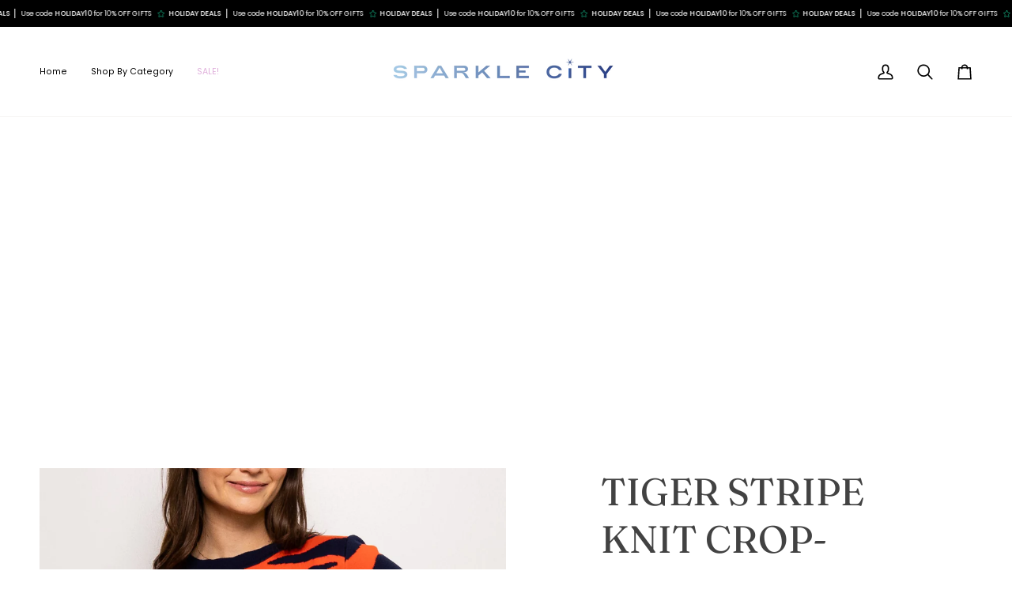

--- FILE ---
content_type: text/html; charset=utf-8
request_url: https://sparklecity.com/products/tiger-stripe-knit-crop-orange-and-navy?variant=40439253041198&section_id=template--15849369862190__main
body_size: 5881
content:
<div id="shopify-section-template--15849369862190__main" class="shopify-section"><!-- /sections/product.liquid --><div class="product-section section-padding palette--light bg--neutral"
  data-product-handle="tiger-stripe-knit-crop-orange-and-navy"
  
  data-section-id="template--15849369862190__main"
  data-section-type="product"
  data-form-holder
  data-enable-video-looping="true"
  data-enable-history-state="true"
  style="--PT: 70px; --PB: 36px; --IMAGE-SPACING: 10px;">

<div data-morph-children-only x-data="productForm()" class="product-page">
  <div class="wrapper  product__align-left">
    <div class="float-grid product-single" >
      

      <div data-morph-skip class="grid__item product__media__wrapper medium-up--one-half product__mobile--carousel">
        
        <div class="product__grid product__grid--slides flickity-lock-height"
          data-product-slideshow
          x-ref="slideshow"
          data-slideshow-desktop-style="slideshow"
          data-slideshow-mobile-style="carousel"
          
          
            style="--default-ratio: 133.33333333333334%"
          
        >
          
            

              
              

              <!-- /snippets/media.liquid -->












<div class="product__media"
  data-media-slide
  data-media-id="23521754447918"
  data-type="image"
  
  aria-label="TIGER STRIPE KNIT CROP - ORANGE AND NAVY - Sparkle City Co"
  data-aspect-ratio="0.75"
  >
  
      <div>
        <div class="product-image-wrapper">
          
<!-- /snippets/image.liquid -->



  
<div class="relative block w-full h-full overflow-hidden" style="--wh-ratio: ;  " 
      data-needs-loading-animation
    >
      <img src="//sparklecity.com/cdn/shop/files/tiger-stripe-knit-crop-orange-and-navy-4025886.jpg?v=1764177670&amp;width=1536" alt="TIGER STRIPE KNIT CROP - ORANGE AND NAVY - Sparkle City Co" width="1536" height="2048" loading="eager" class="block overflow-hidden w-full h-full object-cover transition-opacity duration-300 ease-linear " srcset="
 //sparklecity.com/cdn/shop/files/tiger-stripe-knit-crop-orange-and-navy-4025886.jpg?v=1764177670&amp;width=352 352w,  //sparklecity.com/cdn/shop/files/tiger-stripe-knit-crop-orange-and-navy-4025886.jpg?v=1764177670&amp;width=400 400w,  //sparklecity.com/cdn/shop/files/tiger-stripe-knit-crop-orange-and-navy-4025886.jpg?v=1764177670&amp;width=768 768w,  //sparklecity.com/cdn/shop/files/tiger-stripe-knit-crop-orange-and-navy-4025886.jpg?v=1764177670&amp;width=932 932w,  //sparklecity.com/cdn/shop/files/tiger-stripe-knit-crop-orange-and-navy-4025886.jpg?v=1764177670&amp;width=1024 1024w,  //sparklecity.com/cdn/shop/files/tiger-stripe-knit-crop-orange-and-navy-4025886.jpg?v=1764177670&amp;width=1200 1200w, 
  //sparklecity.com/cdn/shop/files/tiger-stripe-knit-crop-orange-and-navy-4025886.jpg?v=1764177670&amp;width=1536 1536w" sizes="(min-width: 1100px) 70vw,
            (min-width: 768px) 50vw,
            calc(85vw - 20px)" fetchpriority="high" style="object-position: center center; ">
    </div>

            <div class="media__buttons__holder">
              
                <button class="media__button media__button--zoom" data-zoom-button>
                  <svg xmlns="http://www.w3.org/2000/svg" aria-hidden="true" class="icon-theme icon-theme-stroke icon-core-magnify" viewBox="0 0 24 24"><path stroke-linecap="round" stroke-linejoin="round" d="M18.316 9.825c0 3.368-2.05 6.404-5.194 7.692a8.47 8.47 0 0 1-9.164-1.81A8.265 8.265 0 0 1 2.144 6.63C3.45 3.52 6.519 1.495 9.921 1.5c4.638.007 8.395 3.732 8.395 8.325ZM22.5 22.5l-6.558-6.87L22.5 22.5Z"/></svg>
                  <span class="visually-hidden">Zoom</span>
                </button>
              

              
                <button class="media__button media__button--info" data-size-button>
                  <!-- /snippets/animated-icon.liquid -->


<svg aria-hidden="true" focusable="false" role="presentation" class="icon icon-art-ruler" viewBox="0 0 25 25"><g transform="translate(1 1)" stroke="currentColor" stroke-width="1.5" fill="none" fill-rule="evenodd" stroke-linecap="round" stroke-linejoin="round"><path d="M13.259 3.712l2.121 2.121M10.077 6.894l2.121 2.121M6.895 10.076l2.121 2.121M3.713 13.258l2.121 2.121"/><rect transform="rotate(-45 11.667 11.667)" x="-.333" y="7.167" width="24" height="9" rx="1.5"/></g></svg>
                  <svg xmlns="http://www.w3.org/2000/svg" stroke-linecap="square" stroke-linejoin="arcs" aria-hidden="true" class="icon-theme icon-theme-stroke icon-core-x" viewBox="0 0 24 24"><path d="M18 6 6 18M6 6l12 12"/></svg>
                  <span class="visually-hidden">Expand image caption</span>

                  <span class="media__button__text">TIGER STRIPE KNIT CROP - ORANGE AND NAVY - Sparkle City Co</span>
                </button>
              
            </div>
          
        </div>
      </div>
    
</div>

            

              
              

              <!-- /snippets/media.liquid -->












<div class="product__media"
  data-media-slide
  data-media-id="23521754251310"
  data-type="image"
  
  aria-label="TIGER STRIPE KNIT CROP - ORANGE AND NAVY - Sparkle City Co"
  data-aspect-ratio="0.75"
  >
  
      <div>
        <div class="product-image-wrapper">
          
<!-- /snippets/image.liquid -->



  
<div class="relative block w-full h-full overflow-hidden" style="--wh-ratio: ;  " 
      data-needs-loading-animation
    >
      <img src="//sparklecity.com/cdn/shop/files/tiger-stripe-knit-crop-orange-and-navy-1207259.jpg?v=1764177670&amp;width=1536" alt="TIGER STRIPE KNIT CROP - ORANGE AND NAVY - Sparkle City Co" width="1536" height="2048" loading="lazy" class="block overflow-hidden w-full h-full object-cover transition-opacity duration-300 ease-linear " srcset="
 //sparklecity.com/cdn/shop/files/tiger-stripe-knit-crop-orange-and-navy-1207259.jpg?v=1764177670&amp;width=352 352w,  //sparklecity.com/cdn/shop/files/tiger-stripe-knit-crop-orange-and-navy-1207259.jpg?v=1764177670&amp;width=400 400w,  //sparklecity.com/cdn/shop/files/tiger-stripe-knit-crop-orange-and-navy-1207259.jpg?v=1764177670&amp;width=768 768w,  //sparklecity.com/cdn/shop/files/tiger-stripe-knit-crop-orange-and-navy-1207259.jpg?v=1764177670&amp;width=932 932w,  //sparklecity.com/cdn/shop/files/tiger-stripe-knit-crop-orange-and-navy-1207259.jpg?v=1764177670&amp;width=1024 1024w,  //sparklecity.com/cdn/shop/files/tiger-stripe-knit-crop-orange-and-navy-1207259.jpg?v=1764177670&amp;width=1200 1200w, 
  //sparklecity.com/cdn/shop/files/tiger-stripe-knit-crop-orange-and-navy-1207259.jpg?v=1764177670&amp;width=1536 1536w" sizes="(min-width: 1100px) 70vw,
            (min-width: 768px) 50vw,
            calc(85vw - 20px)" fetchpriority="auto" style="object-position: center center; ">
    </div>

            <div class="media__buttons__holder">
              
                <button class="media__button media__button--zoom" data-zoom-button>
                  <svg xmlns="http://www.w3.org/2000/svg" aria-hidden="true" class="icon-theme icon-theme-stroke icon-core-magnify" viewBox="0 0 24 24"><path stroke-linecap="round" stroke-linejoin="round" d="M18.316 9.825c0 3.368-2.05 6.404-5.194 7.692a8.47 8.47 0 0 1-9.164-1.81A8.265 8.265 0 0 1 2.144 6.63C3.45 3.52 6.519 1.495 9.921 1.5c4.638.007 8.395 3.732 8.395 8.325ZM22.5 22.5l-6.558-6.87L22.5 22.5Z"/></svg>
                  <span class="visually-hidden">Zoom</span>
                </button>
              

              
                <button class="media__button media__button--info" data-size-button>
                  <!-- /snippets/animated-icon.liquid -->


<svg aria-hidden="true" focusable="false" role="presentation" class="icon icon-art-ruler" viewBox="0 0 25 25"><g transform="translate(1 1)" stroke="currentColor" stroke-width="1.5" fill="none" fill-rule="evenodd" stroke-linecap="round" stroke-linejoin="round"><path d="M13.259 3.712l2.121 2.121M10.077 6.894l2.121 2.121M6.895 10.076l2.121 2.121M3.713 13.258l2.121 2.121"/><rect transform="rotate(-45 11.667 11.667)" x="-.333" y="7.167" width="24" height="9" rx="1.5"/></g></svg>
                  <svg xmlns="http://www.w3.org/2000/svg" stroke-linecap="square" stroke-linejoin="arcs" aria-hidden="true" class="icon-theme icon-theme-stroke icon-core-x" viewBox="0 0 24 24"><path d="M18 6 6 18M6 6l12 12"/></svg>
                  <span class="visually-hidden">Expand image caption</span>

                  <span class="media__button__text">TIGER STRIPE KNIT CROP - ORANGE AND NAVY - Sparkle City Co</span>
                </button>
              
            </div>
          
        </div>
      </div>
    
</div>

            

              
              

              <!-- /snippets/media.liquid -->












<div class="product__media"
  data-media-slide
  data-media-id="22910490804270"
  data-type="image"
  
  aria-label="TIGER STRIPE KNIT CROP - ORANGE AND NAVY - Sparkle City Co"
  data-aspect-ratio="1.5609756097560976"
  >
  
      <div>
        <div class="product-image-wrapper">
          
<!-- /snippets/image.liquid -->



  
<div class="relative block w-full h-full overflow-hidden" style="--wh-ratio: ;  " 
      data-needs-loading-animation
    >
      <img src="//sparklecity.com/cdn/shop/files/tiger-stripe-knit-crop-orange-and-navy-3558688.png?v=1764177670&amp;width=2000" alt="TIGER STRIPE KNIT CROP - ORANGE AND NAVY - Sparkle City Co" width="2000" height="1281" loading="lazy" class="block overflow-hidden w-full h-full object-cover transition-opacity duration-300 ease-linear " srcset="
 //sparklecity.com/cdn/shop/files/tiger-stripe-knit-crop-orange-and-navy-3558688.png?v=1764177670&amp;width=352 352w,  //sparklecity.com/cdn/shop/files/tiger-stripe-knit-crop-orange-and-navy-3558688.png?v=1764177670&amp;width=400 400w,  //sparklecity.com/cdn/shop/files/tiger-stripe-knit-crop-orange-and-navy-3558688.png?v=1764177670&amp;width=768 768w,  //sparklecity.com/cdn/shop/files/tiger-stripe-knit-crop-orange-and-navy-3558688.png?v=1764177670&amp;width=932 932w,  //sparklecity.com/cdn/shop/files/tiger-stripe-knit-crop-orange-and-navy-3558688.png?v=1764177670&amp;width=1024 1024w,  //sparklecity.com/cdn/shop/files/tiger-stripe-knit-crop-orange-and-navy-3558688.png?v=1764177670&amp;width=1200 1200w,  //sparklecity.com/cdn/shop/files/tiger-stripe-knit-crop-orange-and-navy-3558688.png?v=1764177670&amp;width=1920 1920w, 
  //sparklecity.com/cdn/shop/files/tiger-stripe-knit-crop-orange-and-navy-3558688.png?v=1764177670&amp;width=2048 2048w" sizes="(min-width: 1100px) 70vw,
            (min-width: 768px) 50vw,
            calc(85vw - 20px)" fetchpriority="auto" style="object-position: center center; ">
    </div>

            <div class="media__buttons__holder">
              
                <button class="media__button media__button--zoom" data-zoom-button>
                  <svg xmlns="http://www.w3.org/2000/svg" aria-hidden="true" class="icon-theme icon-theme-stroke icon-core-magnify" viewBox="0 0 24 24"><path stroke-linecap="round" stroke-linejoin="round" d="M18.316 9.825c0 3.368-2.05 6.404-5.194 7.692a8.47 8.47 0 0 1-9.164-1.81A8.265 8.265 0 0 1 2.144 6.63C3.45 3.52 6.519 1.495 9.921 1.5c4.638.007 8.395 3.732 8.395 8.325ZM22.5 22.5l-6.558-6.87L22.5 22.5Z"/></svg>
                  <span class="visually-hidden">Zoom</span>
                </button>
              

              
                <button class="media__button media__button--info" data-size-button>
                  <!-- /snippets/animated-icon.liquid -->


<svg aria-hidden="true" focusable="false" role="presentation" class="icon icon-art-ruler" viewBox="0 0 25 25"><g transform="translate(1 1)" stroke="currentColor" stroke-width="1.5" fill="none" fill-rule="evenodd" stroke-linecap="round" stroke-linejoin="round"><path d="M13.259 3.712l2.121 2.121M10.077 6.894l2.121 2.121M6.895 10.076l2.121 2.121M3.713 13.258l2.121 2.121"/><rect transform="rotate(-45 11.667 11.667)" x="-.333" y="7.167" width="24" height="9" rx="1.5"/></g></svg>
                  <svg xmlns="http://www.w3.org/2000/svg" stroke-linecap="square" stroke-linejoin="arcs" aria-hidden="true" class="icon-theme icon-theme-stroke icon-core-x" viewBox="0 0 24 24"><path d="M18 6 6 18M6 6l12 12"/></svg>
                  <span class="visually-hidden">Expand image caption</span>

                  <span class="media__button__text">TIGER STRIPE KNIT CROP - ORANGE AND NAVY - Sparkle City Co</span>
                </button>
              
            </div>
          
        </div>
      </div>
    
</div>

            

              
              

              <!-- /snippets/media.liquid -->












<div class="product__media"
  data-media-slide
  data-media-id="22910698913838"
  data-type="image"
  
  aria-label="TIGER STRIPE KNIT CROP - ORANGE AND NAVY - Sparkle City Co"
  data-aspect-ratio="0.75"
  >
  
      <div>
        <div class="product-image-wrapper">
          
<!-- /snippets/image.liquid -->



  
<div class="relative block w-full h-full overflow-hidden" style="--wh-ratio: ;  " 
      data-needs-loading-animation
    >
      <img src="//sparklecity.com/cdn/shop/files/tiger-stripe-knit-crop-orange-and-navy-2623241.jpg?v=1764177670&amp;width=1536" alt="TIGER STRIPE KNIT CROP - ORANGE AND NAVY - Sparkle City Co" width="1536" height="2048" loading="lazy" class="block overflow-hidden w-full h-full object-cover transition-opacity duration-300 ease-linear " srcset="
 //sparklecity.com/cdn/shop/files/tiger-stripe-knit-crop-orange-and-navy-2623241.jpg?v=1764177670&amp;width=352 352w,  //sparklecity.com/cdn/shop/files/tiger-stripe-knit-crop-orange-and-navy-2623241.jpg?v=1764177670&amp;width=400 400w,  //sparklecity.com/cdn/shop/files/tiger-stripe-knit-crop-orange-and-navy-2623241.jpg?v=1764177670&amp;width=768 768w,  //sparklecity.com/cdn/shop/files/tiger-stripe-knit-crop-orange-and-navy-2623241.jpg?v=1764177670&amp;width=932 932w,  //sparklecity.com/cdn/shop/files/tiger-stripe-knit-crop-orange-and-navy-2623241.jpg?v=1764177670&amp;width=1024 1024w,  //sparklecity.com/cdn/shop/files/tiger-stripe-knit-crop-orange-and-navy-2623241.jpg?v=1764177670&amp;width=1200 1200w, 
  //sparklecity.com/cdn/shop/files/tiger-stripe-knit-crop-orange-and-navy-2623241.jpg?v=1764177670&amp;width=1536 1536w" sizes="(min-width: 1100px) 70vw,
            (min-width: 768px) 50vw,
            calc(85vw - 20px)" fetchpriority="auto" style="object-position: center center; ">
    </div>

            <div class="media__buttons__holder">
              
                <button class="media__button media__button--zoom" data-zoom-button>
                  <svg xmlns="http://www.w3.org/2000/svg" aria-hidden="true" class="icon-theme icon-theme-stroke icon-core-magnify" viewBox="0 0 24 24"><path stroke-linecap="round" stroke-linejoin="round" d="M18.316 9.825c0 3.368-2.05 6.404-5.194 7.692a8.47 8.47 0 0 1-9.164-1.81A8.265 8.265 0 0 1 2.144 6.63C3.45 3.52 6.519 1.495 9.921 1.5c4.638.007 8.395 3.732 8.395 8.325ZM22.5 22.5l-6.558-6.87L22.5 22.5Z"/></svg>
                  <span class="visually-hidden">Zoom</span>
                </button>
              

              
                <button class="media__button media__button--info" data-size-button>
                  <!-- /snippets/animated-icon.liquid -->


<svg aria-hidden="true" focusable="false" role="presentation" class="icon icon-art-ruler" viewBox="0 0 25 25"><g transform="translate(1 1)" stroke="currentColor" stroke-width="1.5" fill="none" fill-rule="evenodd" stroke-linecap="round" stroke-linejoin="round"><path d="M13.259 3.712l2.121 2.121M10.077 6.894l2.121 2.121M6.895 10.076l2.121 2.121M3.713 13.258l2.121 2.121"/><rect transform="rotate(-45 11.667 11.667)" x="-.333" y="7.167" width="24" height="9" rx="1.5"/></g></svg>
                  <svg xmlns="http://www.w3.org/2000/svg" stroke-linecap="square" stroke-linejoin="arcs" aria-hidden="true" class="icon-theme icon-theme-stroke icon-core-x" viewBox="0 0 24 24"><path d="M18 6 6 18M6 6l12 12"/></svg>
                  <span class="visually-hidden">Expand image caption</span>

                  <span class="media__button__text">TIGER STRIPE KNIT CROP - ORANGE AND NAVY - Sparkle City Co</span>
                </button>
              
            </div>
          
        </div>
      </div>
    
</div>

            
          
        </div>

        
        

        
          
          <div class="media__thumb__holder " data-thumbs-holder>
            <button class="media__thumb__button"
              data-thumbs-arrow-prev>
              <svg xmlns="http://www.w3.org/2000/svg" stroke-linecap="square" stroke-linejoin="arcs" aria-hidden="true" class="icon-theme icon-theme-stroke icon-core-chevron-up" viewBox="0 0 24 24"><path d="m18 15-6-6-6 6"/></svg>
              <span class="visually-hidden">Previous</span>
            </button>

            <div
              
              data-product-thumbs
              class="media__thumb__wrapper rtl:[direction:ltr!important] rtl:**:[direction:ltr!important]">
              

                 
                

                
                

                <div class="media__thumb is-activated"
                  data-slideshow-thumbnail
                  data-aspect-ratio="0.75"
                  data-media-select="23521754447918"
                  aria-label="TIGER STRIPE KNIT CROP - ORANGE AND NAVY - Sparkle City Co"
                >
                  <img loading="lazy"
                    src="//sparklecity.com/cdn/shop/files/tiger-stripe-knit-crop-orange-and-navy-4025886_114x144_crop_center.jpg?v=1764177670"
                    alt="TIGER STRIPE KNIT CROP - ORANGE AND NAVY - Sparkle City Co"></div>
              

                 
                

                
                

                <div class="media__thumb"
                  data-slideshow-thumbnail
                  data-aspect-ratio="0.75"
                  data-media-select="23521754251310"
                  aria-label="TIGER STRIPE KNIT CROP - ORANGE AND NAVY - Sparkle City Co"
                >
                  <img loading="lazy"
                    src="//sparklecity.com/cdn/shop/files/tiger-stripe-knit-crop-orange-and-navy-1207259_114x144_crop_center.jpg?v=1764177670"
                    alt="TIGER STRIPE KNIT CROP - ORANGE AND NAVY - Sparkle City Co"></div>
              

                 
                

                
                

                <div class="media__thumb"
                  data-slideshow-thumbnail
                  data-aspect-ratio="1.5609756097560976"
                  data-media-select="22910490804270"
                  aria-label="TIGER STRIPE KNIT CROP - ORANGE AND NAVY - Sparkle City Co"
                >
                  <img loading="lazy"
                    src="//sparklecity.com/cdn/shop/files/tiger-stripe-knit-crop-orange-and-navy-3558688_114x144_crop_center.png?v=1764177670"
                    alt="TIGER STRIPE KNIT CROP - ORANGE AND NAVY - Sparkle City Co"></div>
              

                 
                

                
                

                <div class="media__thumb"
                  data-slideshow-thumbnail
                  data-aspect-ratio="0.75"
                  data-media-select="22910698913838"
                  aria-label="TIGER STRIPE KNIT CROP - ORANGE AND NAVY - Sparkle City Co"
                >
                  <img loading="lazy"
                    src="//sparklecity.com/cdn/shop/files/tiger-stripe-knit-crop-orange-and-navy-2623241_114x144_crop_center.jpg?v=1764177670"
                    alt="TIGER STRIPE KNIT CROP - ORANGE AND NAVY - Sparkle City Co"></div>
              
            </div>

            <button class="media__thumb__button"
              data-thumbs-arrow-next>
              <svg xmlns="http://www.w3.org/2000/svg" stroke-linecap="square" stroke-linejoin="arcs" aria-hidden="true" class="icon-theme icon-theme-stroke icon-core-chevron-down" viewBox="0 0 24 24"><path d="m6 9 6 6 6-6"/></svg>
              <span class="visually-hidden">Next</span>
            </button>
          </div></div>

      <div class="product__main__content grid__item medium-up--one-half">
        <div class="product__inner is-sticky" data-product-form-wrapper>
          

          
            
                <!-- /snippets/product-title.liquid --><div class="product__block__title" style="--PB: 20px;" >
  <div class="product__headline">
    <div class="product__title__wrapper">
      <h1 class="product__title heading-size-9">
        
          TIGER STRIPE KNIT CROP- ORANGE AND NAVY
        
      </h1></div></div>
</div>

              
          
            
                <!-- /snippets/product-price.liquid --><div class="product__block__price" style="--PB: 40px;" >
  <div class="product__price__wrap">
    <div class="product__price__main" data-price-wrapper>
      <span class="product__price accent-size-5">
        <span data-product-price >$95.00
</span>
      </span>

      

      
    </div>
  </div>
</div>

              
          
            
                <!-- /snippets/product-variant-options.liquid --><div class="product__block__variants"
  style="
    --PB: 30px;
    --OPTION-SPACE: 30px;
    --OPTION-SIZE-RADIO: 50px;
    --OPTION-SIZE-SWATCH: 34px;
    "
  
><div
      class="form__selectors"
    >


          

<div data-swapper-wrapper data-split-select-wrapper
          class="selector-wrapper  selector-wrapper--fullwidth js"
          data-select-label="Size"
          data-option-position="1"
        ><fieldset class="radio__fieldset">
              <legend class="radio__legend" aria-label="Size">
                <span class="radio__legend__label">Size</span>
                <span data-option-value data-swapper-target>S</span>
              </legend><div class="radio__inputs radio__inputs--equal"><span class="radio__button">
                      <input
                        type="radio"
                        name="options[Size]"
                        value="XS"
                        id="6901978562606-variants-Size-xs-1"
                        form="product-form-template--15849369862190__main-6901978562606"
                        class="
                          
                          
                        "
                        @change="
                          
                            changeVariant('https://sparklecity.com/products/tiger-stripe-knit-crop-orange-and-navy?variant=40439253008430',40439253008430,null);
                          
                        "
                        
                      >
                      <label
                        for="6901978562606-variants-Size-xs-1"
                        
                          x-intersect.once="preloadVariant('/products/tiger-stripe-knit-crop-orange-and-navy?variant=40439253008430')"
                        
                      >
                        <span>XS</span>
                        <span class="visually-hidden">Variant sold out or unavailable</span>
                      </label>
                    </span><span class="radio__button">
                      <input
                        type="radio"
                        name="options[Size]"
                        value="S"
                        id="6901978562606-variants-Size-s-2"
                        form="product-form-template--15849369862190__main-6901978562606"
                        class="
                          
                          
                        "
                        @change="
                          
                            changeVariant('https://sparklecity.com/products/tiger-stripe-knit-crop-orange-and-navy?variant=40439253041198',40439253041198,null);
                          
                        "
                        
                          checked
                        
                      >
                      <label
                        for="6901978562606-variants-Size-s-2"
                        
                          x-intersect.once="preloadVariant('/products/tiger-stripe-knit-crop-orange-and-navy?variant=40439253041198')"
                        
                      >
                        <span>S</span>
                        <span class="visually-hidden">Variant sold out or unavailable</span>
                      </label>
                    </span><span class="radio__button">
                      <input
                        type="radio"
                        name="options[Size]"
                        value="M"
                        id="6901978562606-variants-Size-m-3"
                        form="product-form-template--15849369862190__main-6901978562606"
                        class="
                          
                          
                        "
                        @change="
                          
                            changeVariant('https://sparklecity.com/products/tiger-stripe-knit-crop-orange-and-navy?variant=40439253073966',40439253073966,null);
                          
                        "
                        
                      >
                      <label
                        for="6901978562606-variants-Size-m-3"
                        
                          x-intersect.once="preloadVariant('/products/tiger-stripe-knit-crop-orange-and-navy?variant=40439253073966')"
                        
                      >
                        <span>M</span>
                        <span class="visually-hidden">Variant sold out or unavailable</span>
                      </label>
                    </span><span class="radio__button">
                      <input
                        type="radio"
                        name="options[Size]"
                        value="L"
                        id="6901978562606-variants-Size-l-4"
                        form="product-form-template--15849369862190__main-6901978562606"
                        class="
                          
                          
                        "
                        @change="
                          
                            changeVariant('https://sparklecity.com/products/tiger-stripe-knit-crop-orange-and-navy?variant=40439253106734',40439253106734,null);
                          
                        "
                        
                      >
                      <label
                        for="6901978562606-variants-Size-l-4"
                        
                          x-intersect.once="preloadVariant('/products/tiger-stripe-knit-crop-orange-and-navy?variant=40439253106734')"
                        
                      >
                        <span>L</span>
                        <span class="visually-hidden">Variant sold out or unavailable</span>
                      </label>
                    </span><span class="radio__button">
                      <input
                        type="radio"
                        name="options[Size]"
                        value="XL"
                        id="6901978562606-variants-Size-xl-5"
                        form="product-form-template--15849369862190__main-6901978562606"
                        class="
                          
                          
                        "
                        @change="
                          
                            changeVariant('https://sparklecity.com/products/tiger-stripe-knit-crop-orange-and-navy?variant=40439253139502',40439253139502,null);
                          
                        "
                        
                      >
                      <label
                        for="6901978562606-variants-Size-xl-5"
                        
                          x-intersect.once="preloadVariant('/products/tiger-stripe-knit-crop-orange-and-navy?variant=40439253139502')"
                        
                      >
                        <span>XL</span>
                        <span class="visually-hidden">Variant sold out or unavailable</span>
                      </label>
                    </span><span class="radio__button">
                      <input
                        type="radio"
                        name="options[Size]"
                        value="XXL"
                        id="6901978562606-variants-Size-xxl-6"
                        form="product-form-template--15849369862190__main-6901978562606"
                        class="
                          
                          
                        "
                        @change="
                          
                            changeVariant('https://sparklecity.com/products/tiger-stripe-knit-crop-orange-and-navy?variant=40439253172270',40439253172270,null);
                          
                        "
                        
                      >
                      <label
                        for="6901978562606-variants-Size-xxl-6"
                        
                          x-intersect.once="preloadVariant('/products/tiger-stripe-knit-crop-orange-and-navy?variant=40439253172270')"
                        
                      >
                        <span>XXL</span>
                        <span class="visually-hidden">Variant sold out or unavailable</span>
                      </label>
                    </span></div>
            </fieldset></div></div></div>

              
          
            
<!-- /snippets/product-subscription.liquid -->

          
            
                <!-- /snippets/product-quantity.liquid -->

<div class="product__block__quantity" style="--PB: 20px;" ><div x-stepper x-effect="quantity = $stepper.value" class="quantity__wrapper">
      <button class="quantity__button quantity__button--minus" x-stepper:minus type="button" aria-label="Decrease quantity">&minus;</button>
      <input
        aria-label="Quantity"
        class="quantity__input"
        type="number"
        min="1"
        name="quantity"
        form="product-form-template--15849369862190__main-6901978562606"
        value="1"
        x-stepper:input
        
        x-init='
          $watch("quantity", () => {
            $dispatch("change")
          })
        '
      />
      <button class="quantity__button quantity__button--plus" x-stepper:plus type="button" aria-label="Increase quantity">+</button>
    </div></div>

              
          
            
                <!-- /snippets/product-size-and-remaining.liquid -->

<div class="product__block__remaining" style="--PB: 0px;" ><div class="product__button__meta ">

        
          <p class="variant__countdown">
            
          </p>
        
</div></div>

              
          
            
                <!-- /snippets/product-buttons.liquid --><div class="product__block__buttons" style="--PB: 20px;"  >
  <div data-product-form-outer>
    
<form method="post" action="/cart/add" id="product-form-template--15849369862190__main-6901978562606" accept-charset="UTF-8" class="shopify-product-form" enctype="multipart/form-data" data-product-form="" data-product-handle="tiger-stripe-knit-crop-orange-and-navy"><input type="hidden" name="form_type" value="product" /><input type="hidden" name="utf8" value="✓" /><div class="product__form__inner" data-form-inner>

          
<div class="product__submit" data-buttons-wrapper data-add-action-wrapper data-error-boundary>
            <div data-error-display role='alert' class="add-action-errors"></div>
<div class="product__submit__buttons">
              <span class="sr-only" aria-live="polite" x-show="isLoading">
                Adding to Cart
              </span>
              <span class="sr-only" aria-live="polite" x-show="isSuccess">
                Added to Cart
              </span>

              <button
                type="submit"
                name="add"
                class="btn--outline btn--full btn--primary btn--add-to-cart"
                data-add-to-cart
                
                aria-label="Add to Cart"
                :class="{
                  'has-success': isSuccess,
                  'loading': isLoading
                }"
                
              >
                <span class="btn-state-ready flex justify-center">
                  <span data-add-to-cart-text>
                    Add to Cart
                  </span>
                  
                    <span class="cta__dot opacity-50">•</span>
                    <span
                      data-button-price
                        x-text="$formatCurrency(9500* Math.max(quantity, 1), { form: 'short', currency: 'USD' })"
                    >$95.00
</span>
                  
                </span>

                <span class="btn-state-loading">
                  <svg height="18" width="18" class="svg-loader">
                    <circle r="7" cx="9" cy="9" />
                    <circle stroke-dasharray="87.96459430051421 87.96459430051421" r="7" cx="9" cy="9" />
                  </svg>
                </span>

                <span class="btn-state-complete">&nbsp;</span>
              </button><div class="product__submit__quick">
                  <div data-shopify="payment-button" class="shopify-payment-button"> <shopify-accelerated-checkout recommended="{&quot;name&quot;:&quot;shop_pay&quot;,&quot;wallet_params&quot;:{&quot;shopId&quot;:25361973294,&quot;merchantName&quot;:&quot;Sparkle City Co&quot;,&quot;personalized&quot;:true}}" fallback="{&quot;name&quot;:&quot;buy_it_now&quot;,&quot;wallet_params&quot;:{}}" access-token="d0509807de5f8b1d9519edfde0180e5a" buyer-country="US" buyer-locale="en" buyer-currency="USD" variant-params="[{&quot;id&quot;:40439253008430,&quot;requiresShipping&quot;:true},{&quot;id&quot;:40439253041198,&quot;requiresShipping&quot;:true},{&quot;id&quot;:40439253073966,&quot;requiresShipping&quot;:true},{&quot;id&quot;:40439253106734,&quot;requiresShipping&quot;:true},{&quot;id&quot;:40439253139502,&quot;requiresShipping&quot;:true},{&quot;id&quot;:40439253172270,&quot;requiresShipping&quot;:true}]" shop-id="25361973294" enabled-flags="[&quot;ae0f5bf6&quot;]" > <div class="shopify-payment-button__button" role="button" disabled aria-hidden="true" style="background-color: transparent; border: none"> <div class="shopify-payment-button__skeleton">&nbsp;</div> </div> <div class="shopify-payment-button__more-options shopify-payment-button__skeleton" role="button" disabled aria-hidden="true">&nbsp;</div> </shopify-accelerated-checkout> <small id="shopify-buyer-consent" class="hidden" aria-hidden="true" data-consent-type="subscription"> This item is a recurring or deferred purchase. By continuing, I agree to the <span id="shopify-subscription-policy-button">cancellation policy</span> and authorize you to charge my payment method at the prices, frequency and dates listed on this page until my order is fulfilled or I cancel, if permitted. </small> </div>
                </div></div>
          </div>
        </div>

        
        <div class="shop-pay-terms"></div>
      <input type="hidden" name="id" x-model.fill="variantId" value="40439253041198"><input type="hidden" name="product-id" value="6901978562606" /><input type="hidden" name="section-id" value="template--15849369862190__main" /></form></div>
</div>

              
          
            
                <div data-morph-skip class="product__block__description rte body-size-4" style="--PB: 20px;" >
                    <div class="tabs-wrapper">
                      <!-- /snippets/product-tabs.liquid -->

<div class="product-accordion" data-accordion-group>
      <div class="accordion__wrapper">
        <button class="accordion__title js  accordion-is-open"
          data-accordion-trigger="description-main"
          aria-controls="description-main"
          aria-haspopup="true"
          aria-expanded="true"><!-- /snippets/animated-icon.liquid -->


Description
        </button>

        <input type="checkbox"
          name="accordion-description-main"
          id="accordion-description-main-checkbox"
          class="no-js no-js-checkbox"
          checked>

        <label for="accordion-description-main-checkbox" class="accordion__title no-js"><!-- /snippets/animated-icon.liquid -->


Description
        </label>

        <div class="accordion__body no-js-accordion" id="description-main" data-accordion-body>
          <div class="accordion-content__holder accordion-content__holder--truncate" data-truncated-holder>
            <div class="accordion-content__inner">
              <div class="accordion-content__entry" data-truncated-content="accordion-content__entry--truncate">
                
                  <p>TIGER STRIPE KNIT CROP- ORANGE AND NAVY</p>
<!---->
                
              </div>
            </div>

            
              <div class="accordion-content__actions">
                <button type="button" class="p button-with-underline" data-truncated-button>Read more</button>
              </div>
            
          </div>
        </div>
      </div>
  </div>
                    </div></div>
              
          
</div>
      </div>
    </div>
  </div>
</div>

<!-- /snippets/product-info.liquid -->


  <!-- /snippets/zoom-pswp.liquid -->

<!-- Boilerplate root element of PhotoSwipe Zoom. Must have class pswp. -->
<div class="pswp" tabindex="-1" role="dialog" aria-hidden="true" data-zoom-wrapper>
  <div class="pswp__bg"></div>
  <div class="pswp__scroll-wrap">
    <div class="pswp__container">
      <div class="pswp__item"></div>
      <div class="pswp__item"></div>
      <div class="pswp__item"></div>
    </div>

    <div class="pswp__ui pswp__ui--hidden">
      <div class="pswp__close--container">
        <button class="pswp__button pswp__button--close" title="Close (Esc)">
          <svg xmlns="http://www.w3.org/2000/svg" stroke-linecap="square" stroke-linejoin="arcs" aria-hidden="true" class="icon-theme icon-theme-stroke icon-core-x" viewBox="0 0 24 24"><path d="M18 6 6 18M6 6l12 12"/></svg>
        </button>
      </div>

      <div class="pswp__top-bar">
        <button class="pswp__button pswp__button--arrow--left" title="Previous (arrow left)">
          <svg xmlns="http://www.w3.org/2000/svg" stroke-linecap="square" stroke-linejoin="arcs" aria-hidden="true" class="icon-theme icon-theme-stroke icon-core-chevron-left-circle" viewBox="0 0 24 24"><path d="M12 2C6.477 2 2 6.479 2 12c0 5.523 4.477 10 10 10s10-4.477 10-10c0-5.521-4.477-10-10-10Zm1.5 14-4-4 4-4"/></svg>
        </button>
        <div class="pswp__counter"></div>
        <button class="pswp__button pswp__button--arrow--right" title="Next (arrow right)">
          <svg xmlns="http://www.w3.org/2000/svg" stroke-linecap="square" stroke-linejoin="arcs" aria-hidden="true" class="icon-theme icon-theme-stroke icon-core-chevron-right-circle" viewBox="0 0 24 24"><path d="M12 22c5.523 0 10-4.478 10-10 0-5.523-4.477-10-10-10S2 6.477 2 12c0 5.522 4.477 10 10 10ZM10.5 8l4 4-4 4"/></svg>
        </button>

        <div class="pswp__preloader">
          <div class="pswp__preloader__icn">
          </div>
        </div>
      </div>

      <div class="pswp__caption">
        <div class="pswp__caption__center"></div>
      </div>
    </div>
  </div>
</div>


<script type="application/json" id="ModelJson-template--15849369862190__main">
  []
</script>


<script data-product-json type="application/json">
  {
    "handle": "tiger-stripe-knit-crop-orange-and-navy",
    "media": [
      
        {
          "src": "//sparklecity.com/cdn/shop/files/tiger-stripe-knit-crop-orange-and-navy-4025886.jpg?v=1764177670",
          "width": 1536,
          "height": 2048,
          
          "alt": "TIGER STRIPE KNIT CROP - ORANGE AND NAVY - Sparkle City Co",
          "media_type": "image",
          "id": "23521754447918"
        },
      
        {
          "src": "//sparklecity.com/cdn/shop/files/tiger-stripe-knit-crop-orange-and-navy-1207259.jpg?v=1764177670",
          "width": 1536,
          "height": 2048,
          
          "alt": "TIGER STRIPE KNIT CROP - ORANGE AND NAVY - Sparkle City Co",
          "media_type": "image",
          "id": "23521754251310"
        },
      
        {
          "src": "//sparklecity.com/cdn/shop/files/tiger-stripe-knit-crop-orange-and-navy-3558688.png?v=1764177670",
          "width": 2048,
          "height": 1312,
          
          "alt": "TIGER STRIPE KNIT CROP - ORANGE AND NAVY - Sparkle City Co",
          "media_type": "image",
          "id": "22910490804270"
        },
      
        {
          "src": "//sparklecity.com/cdn/shop/files/tiger-stripe-knit-crop-orange-and-navy-2623241.jpg?v=1764177670",
          "width": 1536,
          "height": 2048,
          
          "alt": "TIGER STRIPE KNIT CROP - ORANGE AND NAVY - Sparkle City Co",
          "media_type": "image",
          "id": "22910698913838"
        }
      
    ]
  }
</script>

</div>

<script type="application/ld+json">
  {"@context":"http:\/\/schema.org\/","@id":"\/products\/tiger-stripe-knit-crop-orange-and-navy#product","@type":"ProductGroup","brand":{"@type":"Brand","name":"Sparkle City"},"category":"Crop Top","description":"TIGER STRIPE KNIT CROP- ORANGE AND NAVY\n","hasVariant":[{"@id":"\/products\/tiger-stripe-knit-crop-orange-and-navy?variant=40439253008430#variant","@type":"Product","image":"https:\/\/sparklecity.com\/cdn\/shop\/files\/tiger-stripe-knit-crop-orange-and-navy-4025886.jpg?v=1764177670\u0026width=1920","name":"TIGER STRIPE KNIT CROP- ORANGE AND NAVY - XS","offers":{"@id":"\/products\/tiger-stripe-knit-crop-orange-and-navy?variant=40439253008430#offer","@type":"Offer","availability":"http:\/\/schema.org\/InStock","price":"95.00","priceCurrency":"USD","url":"https:\/\/sparklecity.com\/products\/tiger-stripe-knit-crop-orange-and-navy?variant=40439253008430"}},{"@id":"\/products\/tiger-stripe-knit-crop-orange-and-navy?variant=40439253041198#variant","@type":"Product","image":"https:\/\/sparklecity.com\/cdn\/shop\/files\/tiger-stripe-knit-crop-orange-and-navy-4025886.jpg?v=1764177670\u0026width=1920","name":"TIGER STRIPE KNIT CROP- ORANGE AND NAVY - S","offers":{"@id":"\/products\/tiger-stripe-knit-crop-orange-and-navy?variant=40439253041198#offer","@type":"Offer","availability":"http:\/\/schema.org\/InStock","price":"95.00","priceCurrency":"USD","url":"https:\/\/sparklecity.com\/products\/tiger-stripe-knit-crop-orange-and-navy?variant=40439253041198"}},{"@id":"\/products\/tiger-stripe-knit-crop-orange-and-navy?variant=40439253073966#variant","@type":"Product","image":"https:\/\/sparklecity.com\/cdn\/shop\/files\/tiger-stripe-knit-crop-orange-and-navy-4025886.jpg?v=1764177670\u0026width=1920","name":"TIGER STRIPE KNIT CROP- ORANGE AND NAVY - M","offers":{"@id":"\/products\/tiger-stripe-knit-crop-orange-and-navy?variant=40439253073966#offer","@type":"Offer","availability":"http:\/\/schema.org\/InStock","price":"95.00","priceCurrency":"USD","url":"https:\/\/sparklecity.com\/products\/tiger-stripe-knit-crop-orange-and-navy?variant=40439253073966"}},{"@id":"\/products\/tiger-stripe-knit-crop-orange-and-navy?variant=40439253106734#variant","@type":"Product","image":"https:\/\/sparklecity.com\/cdn\/shop\/files\/tiger-stripe-knit-crop-orange-and-navy-4025886.jpg?v=1764177670\u0026width=1920","name":"TIGER STRIPE KNIT CROP- ORANGE AND NAVY - L","offers":{"@id":"\/products\/tiger-stripe-knit-crop-orange-and-navy?variant=40439253106734#offer","@type":"Offer","availability":"http:\/\/schema.org\/InStock","price":"95.00","priceCurrency":"USD","url":"https:\/\/sparklecity.com\/products\/tiger-stripe-knit-crop-orange-and-navy?variant=40439253106734"}},{"@id":"\/products\/tiger-stripe-knit-crop-orange-and-navy?variant=40439253139502#variant","@type":"Product","image":"https:\/\/sparklecity.com\/cdn\/shop\/files\/tiger-stripe-knit-crop-orange-and-navy-4025886.jpg?v=1764177670\u0026width=1920","name":"TIGER STRIPE KNIT CROP- ORANGE AND NAVY - XL","offers":{"@id":"\/products\/tiger-stripe-knit-crop-orange-and-navy?variant=40439253139502#offer","@type":"Offer","availability":"http:\/\/schema.org\/InStock","price":"95.00","priceCurrency":"USD","url":"https:\/\/sparklecity.com\/products\/tiger-stripe-knit-crop-orange-and-navy?variant=40439253139502"}},{"@id":"\/products\/tiger-stripe-knit-crop-orange-and-navy?variant=40439253172270#variant","@type":"Product","image":"https:\/\/sparklecity.com\/cdn\/shop\/files\/tiger-stripe-knit-crop-orange-and-navy-4025886.jpg?v=1764177670\u0026width=1920","name":"TIGER STRIPE KNIT CROP- ORANGE AND NAVY - XXL","offers":{"@id":"\/products\/tiger-stripe-knit-crop-orange-and-navy?variant=40439253172270#offer","@type":"Offer","availability":"http:\/\/schema.org\/InStock","price":"95.00","priceCurrency":"USD","url":"https:\/\/sparklecity.com\/products\/tiger-stripe-knit-crop-orange-and-navy?variant=40439253172270"}}],"name":"TIGER STRIPE KNIT CROP- ORANGE AND NAVY","productGroupID":"6901978562606","url":"https:\/\/sparklecity.com\/products\/tiger-stripe-knit-crop-orange-and-navy"}
</script>


</div>

--- FILE ---
content_type: text/html; charset=utf-8
request_url: https://sparklecity.com/products/tiger-stripe-knit-crop-orange-and-navy?variant=40439253106734&section_id=template--15849369862190__main
body_size: 4855
content:
<div id="shopify-section-template--15849369862190__main" class="shopify-section"><!-- /sections/product.liquid --><div class="product-section section-padding palette--light bg--neutral"
  data-product-handle="tiger-stripe-knit-crop-orange-and-navy"
  
  data-section-id="template--15849369862190__main"
  data-section-type="product"
  data-form-holder
  data-enable-video-looping="true"
  data-enable-history-state="true"
  style="--PT: 70px; --PB: 36px; --IMAGE-SPACING: 10px;">

<div data-morph-children-only x-data="productForm()" class="product-page">
  <div class="wrapper  product__align-left">
    <div class="float-grid product-single" >
      

      <div data-morph-skip class="grid__item product__media__wrapper medium-up--one-half product__mobile--carousel">
        
        <div class="product__grid product__grid--slides flickity-lock-height"
          data-product-slideshow
          x-ref="slideshow"
          data-slideshow-desktop-style="slideshow"
          data-slideshow-mobile-style="carousel"
          
          
            style="--default-ratio: 133.33333333333334%"
          
        >
          
            

              
              

              <!-- /snippets/media.liquid -->












<div class="product__media"
  data-media-slide
  data-media-id="23521754447918"
  data-type="image"
  
  aria-label="TIGER STRIPE KNIT CROP - ORANGE AND NAVY - Sparkle City Co"
  data-aspect-ratio="0.75"
  >
  
      <div>
        <div class="product-image-wrapper">
          
<!-- /snippets/image.liquid -->



  
<div class="relative block w-full h-full overflow-hidden" style="--wh-ratio: ;  " 
      data-needs-loading-animation
    >
      <img src="//sparklecity.com/cdn/shop/files/tiger-stripe-knit-crop-orange-and-navy-4025886.jpg?v=1764177670&amp;width=1536" alt="TIGER STRIPE KNIT CROP - ORANGE AND NAVY - Sparkle City Co" width="1536" height="2048" loading="eager" class="block overflow-hidden w-full h-full object-cover transition-opacity duration-300 ease-linear " srcset="
 //sparklecity.com/cdn/shop/files/tiger-stripe-knit-crop-orange-and-navy-4025886.jpg?v=1764177670&amp;width=352 352w,  //sparklecity.com/cdn/shop/files/tiger-stripe-knit-crop-orange-and-navy-4025886.jpg?v=1764177670&amp;width=400 400w,  //sparklecity.com/cdn/shop/files/tiger-stripe-knit-crop-orange-and-navy-4025886.jpg?v=1764177670&amp;width=768 768w,  //sparklecity.com/cdn/shop/files/tiger-stripe-knit-crop-orange-and-navy-4025886.jpg?v=1764177670&amp;width=932 932w,  //sparklecity.com/cdn/shop/files/tiger-stripe-knit-crop-orange-and-navy-4025886.jpg?v=1764177670&amp;width=1024 1024w,  //sparklecity.com/cdn/shop/files/tiger-stripe-knit-crop-orange-and-navy-4025886.jpg?v=1764177670&amp;width=1200 1200w, 
  //sparklecity.com/cdn/shop/files/tiger-stripe-knit-crop-orange-and-navy-4025886.jpg?v=1764177670&amp;width=1536 1536w" sizes="(min-width: 1100px) 70vw,
            (min-width: 768px) 50vw,
            calc(85vw - 20px)" fetchpriority="high" style="object-position: center center; ">
    </div>

            <div class="media__buttons__holder">
              
                <button class="media__button media__button--zoom" data-zoom-button>
                  <svg xmlns="http://www.w3.org/2000/svg" aria-hidden="true" class="icon-theme icon-theme-stroke icon-core-magnify" viewBox="0 0 24 24"><path stroke-linecap="round" stroke-linejoin="round" d="M18.316 9.825c0 3.368-2.05 6.404-5.194 7.692a8.47 8.47 0 0 1-9.164-1.81A8.265 8.265 0 0 1 2.144 6.63C3.45 3.52 6.519 1.495 9.921 1.5c4.638.007 8.395 3.732 8.395 8.325ZM22.5 22.5l-6.558-6.87L22.5 22.5Z"/></svg>
                  <span class="visually-hidden">Zoom</span>
                </button>
              

              
                <button class="media__button media__button--info" data-size-button>
                  <!-- /snippets/animated-icon.liquid -->


<svg aria-hidden="true" focusable="false" role="presentation" class="icon icon-art-ruler" viewBox="0 0 25 25"><g transform="translate(1 1)" stroke="currentColor" stroke-width="1.5" fill="none" fill-rule="evenodd" stroke-linecap="round" stroke-linejoin="round"><path d="M13.259 3.712l2.121 2.121M10.077 6.894l2.121 2.121M6.895 10.076l2.121 2.121M3.713 13.258l2.121 2.121"/><rect transform="rotate(-45 11.667 11.667)" x="-.333" y="7.167" width="24" height="9" rx="1.5"/></g></svg>
                  <svg xmlns="http://www.w3.org/2000/svg" stroke-linecap="square" stroke-linejoin="arcs" aria-hidden="true" class="icon-theme icon-theme-stroke icon-core-x" viewBox="0 0 24 24"><path d="M18 6 6 18M6 6l12 12"/></svg>
                  <span class="visually-hidden">Expand image caption</span>

                  <span class="media__button__text">TIGER STRIPE KNIT CROP - ORANGE AND NAVY - Sparkle City Co</span>
                </button>
              
            </div>
          
        </div>
      </div>
    
</div>

            

              
              

              <!-- /snippets/media.liquid -->












<div class="product__media"
  data-media-slide
  data-media-id="23521754251310"
  data-type="image"
  
  aria-label="TIGER STRIPE KNIT CROP - ORANGE AND NAVY - Sparkle City Co"
  data-aspect-ratio="0.75"
  >
  
      <div>
        <div class="product-image-wrapper">
          
<!-- /snippets/image.liquid -->



  
<div class="relative block w-full h-full overflow-hidden" style="--wh-ratio: ;  " 
      data-needs-loading-animation
    >
      <img src="//sparklecity.com/cdn/shop/files/tiger-stripe-knit-crop-orange-and-navy-1207259.jpg?v=1764177670&amp;width=1536" alt="TIGER STRIPE KNIT CROP - ORANGE AND NAVY - Sparkle City Co" width="1536" height="2048" loading="lazy" class="block overflow-hidden w-full h-full object-cover transition-opacity duration-300 ease-linear " srcset="
 //sparklecity.com/cdn/shop/files/tiger-stripe-knit-crop-orange-and-navy-1207259.jpg?v=1764177670&amp;width=352 352w,  //sparklecity.com/cdn/shop/files/tiger-stripe-knit-crop-orange-and-navy-1207259.jpg?v=1764177670&amp;width=400 400w,  //sparklecity.com/cdn/shop/files/tiger-stripe-knit-crop-orange-and-navy-1207259.jpg?v=1764177670&amp;width=768 768w,  //sparklecity.com/cdn/shop/files/tiger-stripe-knit-crop-orange-and-navy-1207259.jpg?v=1764177670&amp;width=932 932w,  //sparklecity.com/cdn/shop/files/tiger-stripe-knit-crop-orange-and-navy-1207259.jpg?v=1764177670&amp;width=1024 1024w,  //sparklecity.com/cdn/shop/files/tiger-stripe-knit-crop-orange-and-navy-1207259.jpg?v=1764177670&amp;width=1200 1200w, 
  //sparklecity.com/cdn/shop/files/tiger-stripe-knit-crop-orange-and-navy-1207259.jpg?v=1764177670&amp;width=1536 1536w" sizes="(min-width: 1100px) 70vw,
            (min-width: 768px) 50vw,
            calc(85vw - 20px)" fetchpriority="auto" style="object-position: center center; ">
    </div>

            <div class="media__buttons__holder">
              
                <button class="media__button media__button--zoom" data-zoom-button>
                  <svg xmlns="http://www.w3.org/2000/svg" aria-hidden="true" class="icon-theme icon-theme-stroke icon-core-magnify" viewBox="0 0 24 24"><path stroke-linecap="round" stroke-linejoin="round" d="M18.316 9.825c0 3.368-2.05 6.404-5.194 7.692a8.47 8.47 0 0 1-9.164-1.81A8.265 8.265 0 0 1 2.144 6.63C3.45 3.52 6.519 1.495 9.921 1.5c4.638.007 8.395 3.732 8.395 8.325ZM22.5 22.5l-6.558-6.87L22.5 22.5Z"/></svg>
                  <span class="visually-hidden">Zoom</span>
                </button>
              

              
                <button class="media__button media__button--info" data-size-button>
                  <!-- /snippets/animated-icon.liquid -->


<svg aria-hidden="true" focusable="false" role="presentation" class="icon icon-art-ruler" viewBox="0 0 25 25"><g transform="translate(1 1)" stroke="currentColor" stroke-width="1.5" fill="none" fill-rule="evenodd" stroke-linecap="round" stroke-linejoin="round"><path d="M13.259 3.712l2.121 2.121M10.077 6.894l2.121 2.121M6.895 10.076l2.121 2.121M3.713 13.258l2.121 2.121"/><rect transform="rotate(-45 11.667 11.667)" x="-.333" y="7.167" width="24" height="9" rx="1.5"/></g></svg>
                  <svg xmlns="http://www.w3.org/2000/svg" stroke-linecap="square" stroke-linejoin="arcs" aria-hidden="true" class="icon-theme icon-theme-stroke icon-core-x" viewBox="0 0 24 24"><path d="M18 6 6 18M6 6l12 12"/></svg>
                  <span class="visually-hidden">Expand image caption</span>

                  <span class="media__button__text">TIGER STRIPE KNIT CROP - ORANGE AND NAVY - Sparkle City Co</span>
                </button>
              
            </div>
          
        </div>
      </div>
    
</div>

            

              
              

              <!-- /snippets/media.liquid -->












<div class="product__media"
  data-media-slide
  data-media-id="22910490804270"
  data-type="image"
  
  aria-label="TIGER STRIPE KNIT CROP - ORANGE AND NAVY - Sparkle City Co"
  data-aspect-ratio="1.5609756097560976"
  >
  
      <div>
        <div class="product-image-wrapper">
          
<!-- /snippets/image.liquid -->



  
<div class="relative block w-full h-full overflow-hidden" style="--wh-ratio: ;  " 
      data-needs-loading-animation
    >
      <img src="//sparklecity.com/cdn/shop/files/tiger-stripe-knit-crop-orange-and-navy-3558688.png?v=1764177670&amp;width=2000" alt="TIGER STRIPE KNIT CROP - ORANGE AND NAVY - Sparkle City Co" width="2000" height="1281" loading="lazy" class="block overflow-hidden w-full h-full object-cover transition-opacity duration-300 ease-linear " srcset="
 //sparklecity.com/cdn/shop/files/tiger-stripe-knit-crop-orange-and-navy-3558688.png?v=1764177670&amp;width=352 352w,  //sparklecity.com/cdn/shop/files/tiger-stripe-knit-crop-orange-and-navy-3558688.png?v=1764177670&amp;width=400 400w,  //sparklecity.com/cdn/shop/files/tiger-stripe-knit-crop-orange-and-navy-3558688.png?v=1764177670&amp;width=768 768w,  //sparklecity.com/cdn/shop/files/tiger-stripe-knit-crop-orange-and-navy-3558688.png?v=1764177670&amp;width=932 932w,  //sparklecity.com/cdn/shop/files/tiger-stripe-knit-crop-orange-and-navy-3558688.png?v=1764177670&amp;width=1024 1024w,  //sparklecity.com/cdn/shop/files/tiger-stripe-knit-crop-orange-and-navy-3558688.png?v=1764177670&amp;width=1200 1200w,  //sparklecity.com/cdn/shop/files/tiger-stripe-knit-crop-orange-and-navy-3558688.png?v=1764177670&amp;width=1920 1920w, 
  //sparklecity.com/cdn/shop/files/tiger-stripe-knit-crop-orange-and-navy-3558688.png?v=1764177670&amp;width=2048 2048w" sizes="(min-width: 1100px) 70vw,
            (min-width: 768px) 50vw,
            calc(85vw - 20px)" fetchpriority="auto" style="object-position: center center; ">
    </div>

            <div class="media__buttons__holder">
              
                <button class="media__button media__button--zoom" data-zoom-button>
                  <svg xmlns="http://www.w3.org/2000/svg" aria-hidden="true" class="icon-theme icon-theme-stroke icon-core-magnify" viewBox="0 0 24 24"><path stroke-linecap="round" stroke-linejoin="round" d="M18.316 9.825c0 3.368-2.05 6.404-5.194 7.692a8.47 8.47 0 0 1-9.164-1.81A8.265 8.265 0 0 1 2.144 6.63C3.45 3.52 6.519 1.495 9.921 1.5c4.638.007 8.395 3.732 8.395 8.325ZM22.5 22.5l-6.558-6.87L22.5 22.5Z"/></svg>
                  <span class="visually-hidden">Zoom</span>
                </button>
              

              
                <button class="media__button media__button--info" data-size-button>
                  <!-- /snippets/animated-icon.liquid -->


<svg aria-hidden="true" focusable="false" role="presentation" class="icon icon-art-ruler" viewBox="0 0 25 25"><g transform="translate(1 1)" stroke="currentColor" stroke-width="1.5" fill="none" fill-rule="evenodd" stroke-linecap="round" stroke-linejoin="round"><path d="M13.259 3.712l2.121 2.121M10.077 6.894l2.121 2.121M6.895 10.076l2.121 2.121M3.713 13.258l2.121 2.121"/><rect transform="rotate(-45 11.667 11.667)" x="-.333" y="7.167" width="24" height="9" rx="1.5"/></g></svg>
                  <svg xmlns="http://www.w3.org/2000/svg" stroke-linecap="square" stroke-linejoin="arcs" aria-hidden="true" class="icon-theme icon-theme-stroke icon-core-x" viewBox="0 0 24 24"><path d="M18 6 6 18M6 6l12 12"/></svg>
                  <span class="visually-hidden">Expand image caption</span>

                  <span class="media__button__text">TIGER STRIPE KNIT CROP - ORANGE AND NAVY - Sparkle City Co</span>
                </button>
              
            </div>
          
        </div>
      </div>
    
</div>

            

              
              

              <!-- /snippets/media.liquid -->












<div class="product__media"
  data-media-slide
  data-media-id="22910698913838"
  data-type="image"
  
  aria-label="TIGER STRIPE KNIT CROP - ORANGE AND NAVY - Sparkle City Co"
  data-aspect-ratio="0.75"
  >
  
      <div>
        <div class="product-image-wrapper">
          
<!-- /snippets/image.liquid -->



  
<div class="relative block w-full h-full overflow-hidden" style="--wh-ratio: ;  " 
      data-needs-loading-animation
    >
      <img src="//sparklecity.com/cdn/shop/files/tiger-stripe-knit-crop-orange-and-navy-2623241.jpg?v=1764177670&amp;width=1536" alt="TIGER STRIPE KNIT CROP - ORANGE AND NAVY - Sparkle City Co" width="1536" height="2048" loading="lazy" class="block overflow-hidden w-full h-full object-cover transition-opacity duration-300 ease-linear " srcset="
 //sparklecity.com/cdn/shop/files/tiger-stripe-knit-crop-orange-and-navy-2623241.jpg?v=1764177670&amp;width=352 352w,  //sparklecity.com/cdn/shop/files/tiger-stripe-knit-crop-orange-and-navy-2623241.jpg?v=1764177670&amp;width=400 400w,  //sparklecity.com/cdn/shop/files/tiger-stripe-knit-crop-orange-and-navy-2623241.jpg?v=1764177670&amp;width=768 768w,  //sparklecity.com/cdn/shop/files/tiger-stripe-knit-crop-orange-and-navy-2623241.jpg?v=1764177670&amp;width=932 932w,  //sparklecity.com/cdn/shop/files/tiger-stripe-knit-crop-orange-and-navy-2623241.jpg?v=1764177670&amp;width=1024 1024w,  //sparklecity.com/cdn/shop/files/tiger-stripe-knit-crop-orange-and-navy-2623241.jpg?v=1764177670&amp;width=1200 1200w, 
  //sparklecity.com/cdn/shop/files/tiger-stripe-knit-crop-orange-and-navy-2623241.jpg?v=1764177670&amp;width=1536 1536w" sizes="(min-width: 1100px) 70vw,
            (min-width: 768px) 50vw,
            calc(85vw - 20px)" fetchpriority="auto" style="object-position: center center; ">
    </div>

            <div class="media__buttons__holder">
              
                <button class="media__button media__button--zoom" data-zoom-button>
                  <svg xmlns="http://www.w3.org/2000/svg" aria-hidden="true" class="icon-theme icon-theme-stroke icon-core-magnify" viewBox="0 0 24 24"><path stroke-linecap="round" stroke-linejoin="round" d="M18.316 9.825c0 3.368-2.05 6.404-5.194 7.692a8.47 8.47 0 0 1-9.164-1.81A8.265 8.265 0 0 1 2.144 6.63C3.45 3.52 6.519 1.495 9.921 1.5c4.638.007 8.395 3.732 8.395 8.325ZM22.5 22.5l-6.558-6.87L22.5 22.5Z"/></svg>
                  <span class="visually-hidden">Zoom</span>
                </button>
              

              
                <button class="media__button media__button--info" data-size-button>
                  <!-- /snippets/animated-icon.liquid -->


<svg aria-hidden="true" focusable="false" role="presentation" class="icon icon-art-ruler" viewBox="0 0 25 25"><g transform="translate(1 1)" stroke="currentColor" stroke-width="1.5" fill="none" fill-rule="evenodd" stroke-linecap="round" stroke-linejoin="round"><path d="M13.259 3.712l2.121 2.121M10.077 6.894l2.121 2.121M6.895 10.076l2.121 2.121M3.713 13.258l2.121 2.121"/><rect transform="rotate(-45 11.667 11.667)" x="-.333" y="7.167" width="24" height="9" rx="1.5"/></g></svg>
                  <svg xmlns="http://www.w3.org/2000/svg" stroke-linecap="square" stroke-linejoin="arcs" aria-hidden="true" class="icon-theme icon-theme-stroke icon-core-x" viewBox="0 0 24 24"><path d="M18 6 6 18M6 6l12 12"/></svg>
                  <span class="visually-hidden">Expand image caption</span>

                  <span class="media__button__text">TIGER STRIPE KNIT CROP - ORANGE AND NAVY - Sparkle City Co</span>
                </button>
              
            </div>
          
        </div>
      </div>
    
</div>

            
          
        </div>

        
        

        
          
          <div class="media__thumb__holder " data-thumbs-holder>
            <button class="media__thumb__button"
              data-thumbs-arrow-prev>
              <svg xmlns="http://www.w3.org/2000/svg" stroke-linecap="square" stroke-linejoin="arcs" aria-hidden="true" class="icon-theme icon-theme-stroke icon-core-chevron-up" viewBox="0 0 24 24"><path d="m18 15-6-6-6 6"/></svg>
              <span class="visually-hidden">Previous</span>
            </button>

            <div
              
              data-product-thumbs
              class="media__thumb__wrapper rtl:[direction:ltr!important] rtl:**:[direction:ltr!important]">
              

                 
                

                
                

                <div class="media__thumb is-activated"
                  data-slideshow-thumbnail
                  data-aspect-ratio="0.75"
                  data-media-select="23521754447918"
                  aria-label="TIGER STRIPE KNIT CROP - ORANGE AND NAVY - Sparkle City Co"
                >
                  <img loading="lazy"
                    src="//sparklecity.com/cdn/shop/files/tiger-stripe-knit-crop-orange-and-navy-4025886_114x144_crop_center.jpg?v=1764177670"
                    alt="TIGER STRIPE KNIT CROP - ORANGE AND NAVY - Sparkle City Co"></div>
              

                 
                

                
                

                <div class="media__thumb"
                  data-slideshow-thumbnail
                  data-aspect-ratio="0.75"
                  data-media-select="23521754251310"
                  aria-label="TIGER STRIPE KNIT CROP - ORANGE AND NAVY - Sparkle City Co"
                >
                  <img loading="lazy"
                    src="//sparklecity.com/cdn/shop/files/tiger-stripe-knit-crop-orange-and-navy-1207259_114x144_crop_center.jpg?v=1764177670"
                    alt="TIGER STRIPE KNIT CROP - ORANGE AND NAVY - Sparkle City Co"></div>
              

                 
                

                
                

                <div class="media__thumb"
                  data-slideshow-thumbnail
                  data-aspect-ratio="1.5609756097560976"
                  data-media-select="22910490804270"
                  aria-label="TIGER STRIPE KNIT CROP - ORANGE AND NAVY - Sparkle City Co"
                >
                  <img loading="lazy"
                    src="//sparklecity.com/cdn/shop/files/tiger-stripe-knit-crop-orange-and-navy-3558688_114x144_crop_center.png?v=1764177670"
                    alt="TIGER STRIPE KNIT CROP - ORANGE AND NAVY - Sparkle City Co"></div>
              

                 
                

                
                

                <div class="media__thumb"
                  data-slideshow-thumbnail
                  data-aspect-ratio="0.75"
                  data-media-select="22910698913838"
                  aria-label="TIGER STRIPE KNIT CROP - ORANGE AND NAVY - Sparkle City Co"
                >
                  <img loading="lazy"
                    src="//sparklecity.com/cdn/shop/files/tiger-stripe-knit-crop-orange-and-navy-2623241_114x144_crop_center.jpg?v=1764177670"
                    alt="TIGER STRIPE KNIT CROP - ORANGE AND NAVY - Sparkle City Co"></div>
              
            </div>

            <button class="media__thumb__button"
              data-thumbs-arrow-next>
              <svg xmlns="http://www.w3.org/2000/svg" stroke-linecap="square" stroke-linejoin="arcs" aria-hidden="true" class="icon-theme icon-theme-stroke icon-core-chevron-down" viewBox="0 0 24 24"><path d="m6 9 6 6 6-6"/></svg>
              <span class="visually-hidden">Next</span>
            </button>
          </div></div>

      <div class="product__main__content grid__item medium-up--one-half">
        <div class="product__inner is-sticky" data-product-form-wrapper>
          

          
            
                <!-- /snippets/product-title.liquid --><div class="product__block__title" style="--PB: 20px;" >
  <div class="product__headline">
    <div class="product__title__wrapper">
      <h1 class="product__title heading-size-9">
        
          TIGER STRIPE KNIT CROP- ORANGE AND NAVY
        
      </h1></div></div>
</div>

              
          
            
                <!-- /snippets/product-price.liquid --><div class="product__block__price" style="--PB: 40px;" >
  <div class="product__price__wrap">
    <div class="product__price__main" data-price-wrapper>
      <span class="product__price accent-size-5">
        <span data-product-price >$95.00
</span>
      </span>

      

      
    </div>
  </div>
</div>

              
          
            
                <!-- /snippets/product-variant-options.liquid --><div class="product__block__variants"
  style="
    --PB: 30px;
    --OPTION-SPACE: 30px;
    --OPTION-SIZE-RADIO: 50px;
    --OPTION-SIZE-SWATCH: 34px;
    "
  
><div
      class="form__selectors"
    >


          

<div data-swapper-wrapper data-split-select-wrapper
          class="selector-wrapper  selector-wrapper--fullwidth js"
          data-select-label="Size"
          data-option-position="1"
        ><fieldset class="radio__fieldset">
              <legend class="radio__legend" aria-label="Size">
                <span class="radio__legend__label">Size</span>
                <span data-option-value data-swapper-target>L</span>
              </legend><div class="radio__inputs radio__inputs--equal"><span class="radio__button">
                      <input
                        type="radio"
                        name="options[Size]"
                        value="XS"
                        id="6901978562606-variants-Size-xs-1"
                        form="product-form-template--15849369862190__main-6901978562606"
                        class="
                          
                          
                        "
                        @change="
                          
                            changeVariant('https://sparklecity.com/products/tiger-stripe-knit-crop-orange-and-navy?variant=40439253008430',40439253008430,null);
                          
                        "
                        
                      >
                      <label
                        for="6901978562606-variants-Size-xs-1"
                        
                          x-intersect.once="preloadVariant('/products/tiger-stripe-knit-crop-orange-and-navy?variant=40439253008430')"
                        
                      >
                        <span>XS</span>
                        <span class="visually-hidden">Variant sold out or unavailable</span>
                      </label>
                    </span><span class="radio__button">
                      <input
                        type="radio"
                        name="options[Size]"
                        value="S"
                        id="6901978562606-variants-Size-s-2"
                        form="product-form-template--15849369862190__main-6901978562606"
                        class="
                          
                          
                        "
                        @change="
                          
                            changeVariant('https://sparklecity.com/products/tiger-stripe-knit-crop-orange-and-navy?variant=40439253041198',40439253041198,null);
                          
                        "
                        
                      >
                      <label
                        for="6901978562606-variants-Size-s-2"
                        
                          x-intersect.once="preloadVariant('/products/tiger-stripe-knit-crop-orange-and-navy?variant=40439253041198')"
                        
                      >
                        <span>S</span>
                        <span class="visually-hidden">Variant sold out or unavailable</span>
                      </label>
                    </span><span class="radio__button">
                      <input
                        type="radio"
                        name="options[Size]"
                        value="M"
                        id="6901978562606-variants-Size-m-3"
                        form="product-form-template--15849369862190__main-6901978562606"
                        class="
                          
                          
                        "
                        @change="
                          
                            changeVariant('https://sparklecity.com/products/tiger-stripe-knit-crop-orange-and-navy?variant=40439253073966',40439253073966,null);
                          
                        "
                        
                      >
                      <label
                        for="6901978562606-variants-Size-m-3"
                        
                          x-intersect.once="preloadVariant('/products/tiger-stripe-knit-crop-orange-and-navy?variant=40439253073966')"
                        
                      >
                        <span>M</span>
                        <span class="visually-hidden">Variant sold out or unavailable</span>
                      </label>
                    </span><span class="radio__button">
                      <input
                        type="radio"
                        name="options[Size]"
                        value="L"
                        id="6901978562606-variants-Size-l-4"
                        form="product-form-template--15849369862190__main-6901978562606"
                        class="
                          
                          
                        "
                        @change="
                          
                            changeVariant('https://sparklecity.com/products/tiger-stripe-knit-crop-orange-and-navy?variant=40439253106734',40439253106734,null);
                          
                        "
                        
                          checked
                        
                      >
                      <label
                        for="6901978562606-variants-Size-l-4"
                        
                          x-intersect.once="preloadVariant('/products/tiger-stripe-knit-crop-orange-and-navy?variant=40439253106734')"
                        
                      >
                        <span>L</span>
                        <span class="visually-hidden">Variant sold out or unavailable</span>
                      </label>
                    </span><span class="radio__button">
                      <input
                        type="radio"
                        name="options[Size]"
                        value="XL"
                        id="6901978562606-variants-Size-xl-5"
                        form="product-form-template--15849369862190__main-6901978562606"
                        class="
                          
                          
                        "
                        @change="
                          
                            changeVariant('https://sparklecity.com/products/tiger-stripe-knit-crop-orange-and-navy?variant=40439253139502',40439253139502,null);
                          
                        "
                        
                      >
                      <label
                        for="6901978562606-variants-Size-xl-5"
                        
                          x-intersect.once="preloadVariant('/products/tiger-stripe-knit-crop-orange-and-navy?variant=40439253139502')"
                        
                      >
                        <span>XL</span>
                        <span class="visually-hidden">Variant sold out or unavailable</span>
                      </label>
                    </span><span class="radio__button">
                      <input
                        type="radio"
                        name="options[Size]"
                        value="XXL"
                        id="6901978562606-variants-Size-xxl-6"
                        form="product-form-template--15849369862190__main-6901978562606"
                        class="
                          
                          
                        "
                        @change="
                          
                            changeVariant('https://sparklecity.com/products/tiger-stripe-knit-crop-orange-and-navy?variant=40439253172270',40439253172270,null);
                          
                        "
                        
                      >
                      <label
                        for="6901978562606-variants-Size-xxl-6"
                        
                          x-intersect.once="preloadVariant('/products/tiger-stripe-knit-crop-orange-and-navy?variant=40439253172270')"
                        
                      >
                        <span>XXL</span>
                        <span class="visually-hidden">Variant sold out or unavailable</span>
                      </label>
                    </span></div>
            </fieldset></div></div></div>

              
          
            
<!-- /snippets/product-subscription.liquid -->

          
            
                <!-- /snippets/product-quantity.liquid -->

<div class="product__block__quantity" style="--PB: 20px;" ><div x-stepper x-effect="quantity = $stepper.value" class="quantity__wrapper">
      <button class="quantity__button quantity__button--minus" x-stepper:minus type="button" aria-label="Decrease quantity">&minus;</button>
      <input
        aria-label="Quantity"
        class="quantity__input"
        type="number"
        min="1"
        name="quantity"
        form="product-form-template--15849369862190__main-6901978562606"
        value="1"
        x-stepper:input
        
        x-init='
          $watch("quantity", () => {
            $dispatch("change")
          })
        '
      />
      <button class="quantity__button quantity__button--plus" x-stepper:plus type="button" aria-label="Increase quantity">+</button>
    </div></div>

              
          
            
                <!-- /snippets/product-size-and-remaining.liquid -->

<div class="product__block__remaining" style="--PB: 0px;" ><div class="product__button__meta ">

        
          <p class="variant__countdown">
            
          </p>
        
</div></div>

              
          
            
                <!-- /snippets/product-buttons.liquid --><div class="product__block__buttons" style="--PB: 20px;"  >
  <div data-product-form-outer>
    
<form method="post" action="/cart/add" id="product-form-template--15849369862190__main-6901978562606" accept-charset="UTF-8" class="shopify-product-form" enctype="multipart/form-data" data-product-form="" data-product-handle="tiger-stripe-knit-crop-orange-and-navy"><input type="hidden" name="form_type" value="product" /><input type="hidden" name="utf8" value="✓" /><div class="product__form__inner" data-form-inner>

          
<div class="product__submit" data-buttons-wrapper data-add-action-wrapper data-error-boundary>
            <div data-error-display role='alert' class="add-action-errors"></div>
<div class="product__submit__buttons">
              <span class="sr-only" aria-live="polite" x-show="isLoading">
                Adding to Cart
              </span>
              <span class="sr-only" aria-live="polite" x-show="isSuccess">
                Added to Cart
              </span>

              <button
                type="submit"
                name="add"
                class="btn--outline btn--full btn--primary btn--add-to-cart"
                data-add-to-cart
                
                aria-label="Add to Cart"
                :class="{
                  'has-success': isSuccess,
                  'loading': isLoading
                }"
                
              >
                <span class="btn-state-ready flex justify-center">
                  <span data-add-to-cart-text>
                    Add to Cart
                  </span>
                  
                    <span class="cta__dot opacity-50">•</span>
                    <span
                      data-button-price
                        x-text="$formatCurrency(9500* Math.max(quantity, 1), { form: 'short', currency: 'USD' })"
                    >$95.00
</span>
                  
                </span>

                <span class="btn-state-loading">
                  <svg height="18" width="18" class="svg-loader">
                    <circle r="7" cx="9" cy="9" />
                    <circle stroke-dasharray="87.96459430051421 87.96459430051421" r="7" cx="9" cy="9" />
                  </svg>
                </span>

                <span class="btn-state-complete">&nbsp;</span>
              </button><div class="product__submit__quick">
                  <div data-shopify="payment-button" class="shopify-payment-button"> <shopify-accelerated-checkout recommended="{&quot;name&quot;:&quot;shop_pay&quot;,&quot;wallet_params&quot;:{&quot;shopId&quot;:25361973294,&quot;merchantName&quot;:&quot;Sparkle City Co&quot;,&quot;personalized&quot;:true}}" fallback="{&quot;name&quot;:&quot;buy_it_now&quot;,&quot;wallet_params&quot;:{}}" access-token="d0509807de5f8b1d9519edfde0180e5a" buyer-country="US" buyer-locale="en" buyer-currency="USD" variant-params="[{&quot;id&quot;:40439253008430,&quot;requiresShipping&quot;:true},{&quot;id&quot;:40439253041198,&quot;requiresShipping&quot;:true},{&quot;id&quot;:40439253073966,&quot;requiresShipping&quot;:true},{&quot;id&quot;:40439253106734,&quot;requiresShipping&quot;:true},{&quot;id&quot;:40439253139502,&quot;requiresShipping&quot;:true},{&quot;id&quot;:40439253172270,&quot;requiresShipping&quot;:true}]" shop-id="25361973294" enabled-flags="[&quot;ae0f5bf6&quot;]" > <div class="shopify-payment-button__button" role="button" disabled aria-hidden="true" style="background-color: transparent; border: none"> <div class="shopify-payment-button__skeleton">&nbsp;</div> </div> <div class="shopify-payment-button__more-options shopify-payment-button__skeleton" role="button" disabled aria-hidden="true">&nbsp;</div> </shopify-accelerated-checkout> <small id="shopify-buyer-consent" class="hidden" aria-hidden="true" data-consent-type="subscription"> This item is a recurring or deferred purchase. By continuing, I agree to the <span id="shopify-subscription-policy-button">cancellation policy</span> and authorize you to charge my payment method at the prices, frequency and dates listed on this page until my order is fulfilled or I cancel, if permitted. </small> </div>
                </div></div>
          </div>
        </div>

        
        <div class="shop-pay-terms"></div>
      <input type="hidden" name="id" x-model.fill="variantId" value="40439253106734"><input type="hidden" name="product-id" value="6901978562606" /><input type="hidden" name="section-id" value="template--15849369862190__main" /></form></div>
</div>

              
          
            
                <div data-morph-skip class="product__block__description rte body-size-4" style="--PB: 20px;" >
                    <div class="tabs-wrapper">
                      <!-- /snippets/product-tabs.liquid -->

<div class="product-accordion" data-accordion-group>
      <div class="accordion__wrapper">
        <button class="accordion__title js  accordion-is-open"
          data-accordion-trigger="description-main"
          aria-controls="description-main"
          aria-haspopup="true"
          aria-expanded="true"><!-- /snippets/animated-icon.liquid -->


Description
        </button>

        <input type="checkbox"
          name="accordion-description-main"
          id="accordion-description-main-checkbox"
          class="no-js no-js-checkbox"
          checked>

        <label for="accordion-description-main-checkbox" class="accordion__title no-js"><!-- /snippets/animated-icon.liquid -->


Description
        </label>

        <div class="accordion__body no-js-accordion" id="description-main" data-accordion-body>
          <div class="accordion-content__holder accordion-content__holder--truncate" data-truncated-holder>
            <div class="accordion-content__inner">
              <div class="accordion-content__entry" data-truncated-content="accordion-content__entry--truncate">
                
                  <p>TIGER STRIPE KNIT CROP- ORANGE AND NAVY</p>
<!---->
                
              </div>
            </div>

            
              <div class="accordion-content__actions">
                <button type="button" class="p button-with-underline" data-truncated-button>Read more</button>
              </div>
            
          </div>
        </div>
      </div>
  </div>
                    </div></div>
              
          
</div>
      </div>
    </div>
  </div>
</div>

<!-- /snippets/product-info.liquid -->


  <!-- /snippets/zoom-pswp.liquid -->

<!-- Boilerplate root element of PhotoSwipe Zoom. Must have class pswp. -->
<div class="pswp" tabindex="-1" role="dialog" aria-hidden="true" data-zoom-wrapper>
  <div class="pswp__bg"></div>
  <div class="pswp__scroll-wrap">
    <div class="pswp__container">
      <div class="pswp__item"></div>
      <div class="pswp__item"></div>
      <div class="pswp__item"></div>
    </div>

    <div class="pswp__ui pswp__ui--hidden">
      <div class="pswp__close--container">
        <button class="pswp__button pswp__button--close" title="Close (Esc)">
          <svg xmlns="http://www.w3.org/2000/svg" stroke-linecap="square" stroke-linejoin="arcs" aria-hidden="true" class="icon-theme icon-theme-stroke icon-core-x" viewBox="0 0 24 24"><path d="M18 6 6 18M6 6l12 12"/></svg>
        </button>
      </div>

      <div class="pswp__top-bar">
        <button class="pswp__button pswp__button--arrow--left" title="Previous (arrow left)">
          <svg xmlns="http://www.w3.org/2000/svg" stroke-linecap="square" stroke-linejoin="arcs" aria-hidden="true" class="icon-theme icon-theme-stroke icon-core-chevron-left-circle" viewBox="0 0 24 24"><path d="M12 2C6.477 2 2 6.479 2 12c0 5.523 4.477 10 10 10s10-4.477 10-10c0-5.521-4.477-10-10-10Zm1.5 14-4-4 4-4"/></svg>
        </button>
        <div class="pswp__counter"></div>
        <button class="pswp__button pswp__button--arrow--right" title="Next (arrow right)">
          <svg xmlns="http://www.w3.org/2000/svg" stroke-linecap="square" stroke-linejoin="arcs" aria-hidden="true" class="icon-theme icon-theme-stroke icon-core-chevron-right-circle" viewBox="0 0 24 24"><path d="M12 22c5.523 0 10-4.478 10-10 0-5.523-4.477-10-10-10S2 6.477 2 12c0 5.522 4.477 10 10 10ZM10.5 8l4 4-4 4"/></svg>
        </button>

        <div class="pswp__preloader">
          <div class="pswp__preloader__icn">
          </div>
        </div>
      </div>

      <div class="pswp__caption">
        <div class="pswp__caption__center"></div>
      </div>
    </div>
  </div>
</div>


<script type="application/json" id="ModelJson-template--15849369862190__main">
  []
</script>


<script data-product-json type="application/json">
  {
    "handle": "tiger-stripe-knit-crop-orange-and-navy",
    "media": [
      
        {
          "src": "//sparklecity.com/cdn/shop/files/tiger-stripe-knit-crop-orange-and-navy-4025886.jpg?v=1764177670",
          "width": 1536,
          "height": 2048,
          
          "alt": "TIGER STRIPE KNIT CROP - ORANGE AND NAVY - Sparkle City Co",
          "media_type": "image",
          "id": "23521754447918"
        },
      
        {
          "src": "//sparklecity.com/cdn/shop/files/tiger-stripe-knit-crop-orange-and-navy-1207259.jpg?v=1764177670",
          "width": 1536,
          "height": 2048,
          
          "alt": "TIGER STRIPE KNIT CROP - ORANGE AND NAVY - Sparkle City Co",
          "media_type": "image",
          "id": "23521754251310"
        },
      
        {
          "src": "//sparklecity.com/cdn/shop/files/tiger-stripe-knit-crop-orange-and-navy-3558688.png?v=1764177670",
          "width": 2048,
          "height": 1312,
          
          "alt": "TIGER STRIPE KNIT CROP - ORANGE AND NAVY - Sparkle City Co",
          "media_type": "image",
          "id": "22910490804270"
        },
      
        {
          "src": "//sparklecity.com/cdn/shop/files/tiger-stripe-knit-crop-orange-and-navy-2623241.jpg?v=1764177670",
          "width": 1536,
          "height": 2048,
          
          "alt": "TIGER STRIPE KNIT CROP - ORANGE AND NAVY - Sparkle City Co",
          "media_type": "image",
          "id": "22910698913838"
        }
      
    ]
  }
</script>

</div>

<script type="application/ld+json">
  {"@context":"http:\/\/schema.org\/","@id":"\/products\/tiger-stripe-knit-crop-orange-and-navy#product","@type":"ProductGroup","brand":{"@type":"Brand","name":"Sparkle City"},"category":"Crop Top","description":"TIGER STRIPE KNIT CROP- ORANGE AND NAVY\n","hasVariant":[{"@id":"\/products\/tiger-stripe-knit-crop-orange-and-navy?variant=40439253008430#variant","@type":"Product","image":"https:\/\/sparklecity.com\/cdn\/shop\/files\/tiger-stripe-knit-crop-orange-and-navy-4025886.jpg?v=1764177670\u0026width=1920","name":"TIGER STRIPE KNIT CROP- ORANGE AND NAVY - XS","offers":{"@id":"\/products\/tiger-stripe-knit-crop-orange-and-navy?variant=40439253008430#offer","@type":"Offer","availability":"http:\/\/schema.org\/InStock","price":"95.00","priceCurrency":"USD","url":"https:\/\/sparklecity.com\/products\/tiger-stripe-knit-crop-orange-and-navy?variant=40439253008430"}},{"@id":"\/products\/tiger-stripe-knit-crop-orange-and-navy?variant=40439253041198#variant","@type":"Product","image":"https:\/\/sparklecity.com\/cdn\/shop\/files\/tiger-stripe-knit-crop-orange-and-navy-4025886.jpg?v=1764177670\u0026width=1920","name":"TIGER STRIPE KNIT CROP- ORANGE AND NAVY - S","offers":{"@id":"\/products\/tiger-stripe-knit-crop-orange-and-navy?variant=40439253041198#offer","@type":"Offer","availability":"http:\/\/schema.org\/InStock","price":"95.00","priceCurrency":"USD","url":"https:\/\/sparklecity.com\/products\/tiger-stripe-knit-crop-orange-and-navy?variant=40439253041198"}},{"@id":"\/products\/tiger-stripe-knit-crop-orange-and-navy?variant=40439253073966#variant","@type":"Product","image":"https:\/\/sparklecity.com\/cdn\/shop\/files\/tiger-stripe-knit-crop-orange-and-navy-4025886.jpg?v=1764177670\u0026width=1920","name":"TIGER STRIPE KNIT CROP- ORANGE AND NAVY - M","offers":{"@id":"\/products\/tiger-stripe-knit-crop-orange-and-navy?variant=40439253073966#offer","@type":"Offer","availability":"http:\/\/schema.org\/InStock","price":"95.00","priceCurrency":"USD","url":"https:\/\/sparklecity.com\/products\/tiger-stripe-knit-crop-orange-and-navy?variant=40439253073966"}},{"@id":"\/products\/tiger-stripe-knit-crop-orange-and-navy?variant=40439253106734#variant","@type":"Product","image":"https:\/\/sparklecity.com\/cdn\/shop\/files\/tiger-stripe-knit-crop-orange-and-navy-4025886.jpg?v=1764177670\u0026width=1920","name":"TIGER STRIPE KNIT CROP- ORANGE AND NAVY - L","offers":{"@id":"\/products\/tiger-stripe-knit-crop-orange-and-navy?variant=40439253106734#offer","@type":"Offer","availability":"http:\/\/schema.org\/InStock","price":"95.00","priceCurrency":"USD","url":"https:\/\/sparklecity.com\/products\/tiger-stripe-knit-crop-orange-and-navy?variant=40439253106734"}},{"@id":"\/products\/tiger-stripe-knit-crop-orange-and-navy?variant=40439253139502#variant","@type":"Product","image":"https:\/\/sparklecity.com\/cdn\/shop\/files\/tiger-stripe-knit-crop-orange-and-navy-4025886.jpg?v=1764177670\u0026width=1920","name":"TIGER STRIPE KNIT CROP- ORANGE AND NAVY - XL","offers":{"@id":"\/products\/tiger-stripe-knit-crop-orange-and-navy?variant=40439253139502#offer","@type":"Offer","availability":"http:\/\/schema.org\/InStock","price":"95.00","priceCurrency":"USD","url":"https:\/\/sparklecity.com\/products\/tiger-stripe-knit-crop-orange-and-navy?variant=40439253139502"}},{"@id":"\/products\/tiger-stripe-knit-crop-orange-and-navy?variant=40439253172270#variant","@type":"Product","image":"https:\/\/sparklecity.com\/cdn\/shop\/files\/tiger-stripe-knit-crop-orange-and-navy-4025886.jpg?v=1764177670\u0026width=1920","name":"TIGER STRIPE KNIT CROP- ORANGE AND NAVY - XXL","offers":{"@id":"\/products\/tiger-stripe-knit-crop-orange-and-navy?variant=40439253172270#offer","@type":"Offer","availability":"http:\/\/schema.org\/InStock","price":"95.00","priceCurrency":"USD","url":"https:\/\/sparklecity.com\/products\/tiger-stripe-knit-crop-orange-and-navy?variant=40439253172270"}}],"name":"TIGER STRIPE KNIT CROP- ORANGE AND NAVY","productGroupID":"6901978562606","url":"https:\/\/sparklecity.com\/products\/tiger-stripe-knit-crop-orange-and-navy"}
</script>


</div>

--- FILE ---
content_type: text/html; charset=utf-8
request_url: https://sparklecity.com/products/tiger-stripe-knit-crop-orange-and-navy?variant=40439253008430&section_id=template--15849369862190__main
body_size: 5399
content:
<div id="shopify-section-template--15849369862190__main" class="shopify-section"><!-- /sections/product.liquid --><div class="product-section section-padding palette--light bg--neutral"
  data-product-handle="tiger-stripe-knit-crop-orange-and-navy"
  
  data-section-id="template--15849369862190__main"
  data-section-type="product"
  data-form-holder
  data-enable-video-looping="true"
  data-enable-history-state="true"
  style="--PT: 70px; --PB: 36px; --IMAGE-SPACING: 10px;">

<div data-morph-children-only x-data="productForm()" class="product-page">
  <div class="wrapper  product__align-left">
    <div class="float-grid product-single" >
      

      <div data-morph-skip class="grid__item product__media__wrapper medium-up--one-half product__mobile--carousel">
        
        <div class="product__grid product__grid--slides flickity-lock-height"
          data-product-slideshow
          x-ref="slideshow"
          data-slideshow-desktop-style="slideshow"
          data-slideshow-mobile-style="carousel"
          
          
            style="--default-ratio: 133.33333333333334%"
          
        >
          
            

              
              

              <!-- /snippets/media.liquid -->












<div class="product__media"
  data-media-slide
  data-media-id="23521754447918"
  data-type="image"
  
  aria-label="TIGER STRIPE KNIT CROP - ORANGE AND NAVY - Sparkle City Co"
  data-aspect-ratio="0.75"
  >
  
      <div>
        <div class="product-image-wrapper">
          
<!-- /snippets/image.liquid -->



  
<div class="relative block w-full h-full overflow-hidden" style="--wh-ratio: ;  " 
      data-needs-loading-animation
    >
      <img src="//sparklecity.com/cdn/shop/files/tiger-stripe-knit-crop-orange-and-navy-4025886.jpg?v=1764177670&amp;width=1536" alt="TIGER STRIPE KNIT CROP - ORANGE AND NAVY - Sparkle City Co" width="1536" height="2048" loading="eager" class="block overflow-hidden w-full h-full object-cover transition-opacity duration-300 ease-linear " srcset="
 //sparklecity.com/cdn/shop/files/tiger-stripe-knit-crop-orange-and-navy-4025886.jpg?v=1764177670&amp;width=352 352w,  //sparklecity.com/cdn/shop/files/tiger-stripe-knit-crop-orange-and-navy-4025886.jpg?v=1764177670&amp;width=400 400w,  //sparklecity.com/cdn/shop/files/tiger-stripe-knit-crop-orange-and-navy-4025886.jpg?v=1764177670&amp;width=768 768w,  //sparklecity.com/cdn/shop/files/tiger-stripe-knit-crop-orange-and-navy-4025886.jpg?v=1764177670&amp;width=932 932w,  //sparklecity.com/cdn/shop/files/tiger-stripe-knit-crop-orange-and-navy-4025886.jpg?v=1764177670&amp;width=1024 1024w,  //sparklecity.com/cdn/shop/files/tiger-stripe-knit-crop-orange-and-navy-4025886.jpg?v=1764177670&amp;width=1200 1200w, 
  //sparklecity.com/cdn/shop/files/tiger-stripe-knit-crop-orange-and-navy-4025886.jpg?v=1764177670&amp;width=1536 1536w" sizes="(min-width: 1100px) 70vw,
            (min-width: 768px) 50vw,
            calc(85vw - 20px)" fetchpriority="high" style="object-position: center center; ">
    </div>

            <div class="media__buttons__holder">
              
                <button class="media__button media__button--zoom" data-zoom-button>
                  <svg xmlns="http://www.w3.org/2000/svg" aria-hidden="true" class="icon-theme icon-theme-stroke icon-core-magnify" viewBox="0 0 24 24"><path stroke-linecap="round" stroke-linejoin="round" d="M18.316 9.825c0 3.368-2.05 6.404-5.194 7.692a8.47 8.47 0 0 1-9.164-1.81A8.265 8.265 0 0 1 2.144 6.63C3.45 3.52 6.519 1.495 9.921 1.5c4.638.007 8.395 3.732 8.395 8.325ZM22.5 22.5l-6.558-6.87L22.5 22.5Z"/></svg>
                  <span class="visually-hidden">Zoom</span>
                </button>
              

              
                <button class="media__button media__button--info" data-size-button>
                  <!-- /snippets/animated-icon.liquid -->


<svg aria-hidden="true" focusable="false" role="presentation" class="icon icon-art-ruler" viewBox="0 0 25 25"><g transform="translate(1 1)" stroke="currentColor" stroke-width="1.5" fill="none" fill-rule="evenodd" stroke-linecap="round" stroke-linejoin="round"><path d="M13.259 3.712l2.121 2.121M10.077 6.894l2.121 2.121M6.895 10.076l2.121 2.121M3.713 13.258l2.121 2.121"/><rect transform="rotate(-45 11.667 11.667)" x="-.333" y="7.167" width="24" height="9" rx="1.5"/></g></svg>
                  <svg xmlns="http://www.w3.org/2000/svg" stroke-linecap="square" stroke-linejoin="arcs" aria-hidden="true" class="icon-theme icon-theme-stroke icon-core-x" viewBox="0 0 24 24"><path d="M18 6 6 18M6 6l12 12"/></svg>
                  <span class="visually-hidden">Expand image caption</span>

                  <span class="media__button__text">TIGER STRIPE KNIT CROP - ORANGE AND NAVY - Sparkle City Co</span>
                </button>
              
            </div>
          
        </div>
      </div>
    
</div>

            

              
              

              <!-- /snippets/media.liquid -->












<div class="product__media"
  data-media-slide
  data-media-id="23521754251310"
  data-type="image"
  
  aria-label="TIGER STRIPE KNIT CROP - ORANGE AND NAVY - Sparkle City Co"
  data-aspect-ratio="0.75"
  >
  
      <div>
        <div class="product-image-wrapper">
          
<!-- /snippets/image.liquid -->



  
<div class="relative block w-full h-full overflow-hidden" style="--wh-ratio: ;  " 
      data-needs-loading-animation
    >
      <img src="//sparklecity.com/cdn/shop/files/tiger-stripe-knit-crop-orange-and-navy-1207259.jpg?v=1764177670&amp;width=1536" alt="TIGER STRIPE KNIT CROP - ORANGE AND NAVY - Sparkle City Co" width="1536" height="2048" loading="lazy" class="block overflow-hidden w-full h-full object-cover transition-opacity duration-300 ease-linear " srcset="
 //sparklecity.com/cdn/shop/files/tiger-stripe-knit-crop-orange-and-navy-1207259.jpg?v=1764177670&amp;width=352 352w,  //sparklecity.com/cdn/shop/files/tiger-stripe-knit-crop-orange-and-navy-1207259.jpg?v=1764177670&amp;width=400 400w,  //sparklecity.com/cdn/shop/files/tiger-stripe-knit-crop-orange-and-navy-1207259.jpg?v=1764177670&amp;width=768 768w,  //sparklecity.com/cdn/shop/files/tiger-stripe-knit-crop-orange-and-navy-1207259.jpg?v=1764177670&amp;width=932 932w,  //sparklecity.com/cdn/shop/files/tiger-stripe-knit-crop-orange-and-navy-1207259.jpg?v=1764177670&amp;width=1024 1024w,  //sparklecity.com/cdn/shop/files/tiger-stripe-knit-crop-orange-and-navy-1207259.jpg?v=1764177670&amp;width=1200 1200w, 
  //sparklecity.com/cdn/shop/files/tiger-stripe-knit-crop-orange-and-navy-1207259.jpg?v=1764177670&amp;width=1536 1536w" sizes="(min-width: 1100px) 70vw,
            (min-width: 768px) 50vw,
            calc(85vw - 20px)" fetchpriority="auto" style="object-position: center center; ">
    </div>

            <div class="media__buttons__holder">
              
                <button class="media__button media__button--zoom" data-zoom-button>
                  <svg xmlns="http://www.w3.org/2000/svg" aria-hidden="true" class="icon-theme icon-theme-stroke icon-core-magnify" viewBox="0 0 24 24"><path stroke-linecap="round" stroke-linejoin="round" d="M18.316 9.825c0 3.368-2.05 6.404-5.194 7.692a8.47 8.47 0 0 1-9.164-1.81A8.265 8.265 0 0 1 2.144 6.63C3.45 3.52 6.519 1.495 9.921 1.5c4.638.007 8.395 3.732 8.395 8.325ZM22.5 22.5l-6.558-6.87L22.5 22.5Z"/></svg>
                  <span class="visually-hidden">Zoom</span>
                </button>
              

              
                <button class="media__button media__button--info" data-size-button>
                  <!-- /snippets/animated-icon.liquid -->


<svg aria-hidden="true" focusable="false" role="presentation" class="icon icon-art-ruler" viewBox="0 0 25 25"><g transform="translate(1 1)" stroke="currentColor" stroke-width="1.5" fill="none" fill-rule="evenodd" stroke-linecap="round" stroke-linejoin="round"><path d="M13.259 3.712l2.121 2.121M10.077 6.894l2.121 2.121M6.895 10.076l2.121 2.121M3.713 13.258l2.121 2.121"/><rect transform="rotate(-45 11.667 11.667)" x="-.333" y="7.167" width="24" height="9" rx="1.5"/></g></svg>
                  <svg xmlns="http://www.w3.org/2000/svg" stroke-linecap="square" stroke-linejoin="arcs" aria-hidden="true" class="icon-theme icon-theme-stroke icon-core-x" viewBox="0 0 24 24"><path d="M18 6 6 18M6 6l12 12"/></svg>
                  <span class="visually-hidden">Expand image caption</span>

                  <span class="media__button__text">TIGER STRIPE KNIT CROP - ORANGE AND NAVY - Sparkle City Co</span>
                </button>
              
            </div>
          
        </div>
      </div>
    
</div>

            

              
              

              <!-- /snippets/media.liquid -->












<div class="product__media"
  data-media-slide
  data-media-id="22910490804270"
  data-type="image"
  
  aria-label="TIGER STRIPE KNIT CROP - ORANGE AND NAVY - Sparkle City Co"
  data-aspect-ratio="1.5609756097560976"
  >
  
      <div>
        <div class="product-image-wrapper">
          
<!-- /snippets/image.liquid -->



  
<div class="relative block w-full h-full overflow-hidden" style="--wh-ratio: ;  " 
      data-needs-loading-animation
    >
      <img src="//sparklecity.com/cdn/shop/files/tiger-stripe-knit-crop-orange-and-navy-3558688.png?v=1764177670&amp;width=2000" alt="TIGER STRIPE KNIT CROP - ORANGE AND NAVY - Sparkle City Co" width="2000" height="1281" loading="lazy" class="block overflow-hidden w-full h-full object-cover transition-opacity duration-300 ease-linear " srcset="
 //sparklecity.com/cdn/shop/files/tiger-stripe-knit-crop-orange-and-navy-3558688.png?v=1764177670&amp;width=352 352w,  //sparklecity.com/cdn/shop/files/tiger-stripe-knit-crop-orange-and-navy-3558688.png?v=1764177670&amp;width=400 400w,  //sparklecity.com/cdn/shop/files/tiger-stripe-knit-crop-orange-and-navy-3558688.png?v=1764177670&amp;width=768 768w,  //sparklecity.com/cdn/shop/files/tiger-stripe-knit-crop-orange-and-navy-3558688.png?v=1764177670&amp;width=932 932w,  //sparklecity.com/cdn/shop/files/tiger-stripe-knit-crop-orange-and-navy-3558688.png?v=1764177670&amp;width=1024 1024w,  //sparklecity.com/cdn/shop/files/tiger-stripe-knit-crop-orange-and-navy-3558688.png?v=1764177670&amp;width=1200 1200w,  //sparklecity.com/cdn/shop/files/tiger-stripe-knit-crop-orange-and-navy-3558688.png?v=1764177670&amp;width=1920 1920w, 
  //sparklecity.com/cdn/shop/files/tiger-stripe-knit-crop-orange-and-navy-3558688.png?v=1764177670&amp;width=2048 2048w" sizes="(min-width: 1100px) 70vw,
            (min-width: 768px) 50vw,
            calc(85vw - 20px)" fetchpriority="auto" style="object-position: center center; ">
    </div>

            <div class="media__buttons__holder">
              
                <button class="media__button media__button--zoom" data-zoom-button>
                  <svg xmlns="http://www.w3.org/2000/svg" aria-hidden="true" class="icon-theme icon-theme-stroke icon-core-magnify" viewBox="0 0 24 24"><path stroke-linecap="round" stroke-linejoin="round" d="M18.316 9.825c0 3.368-2.05 6.404-5.194 7.692a8.47 8.47 0 0 1-9.164-1.81A8.265 8.265 0 0 1 2.144 6.63C3.45 3.52 6.519 1.495 9.921 1.5c4.638.007 8.395 3.732 8.395 8.325ZM22.5 22.5l-6.558-6.87L22.5 22.5Z"/></svg>
                  <span class="visually-hidden">Zoom</span>
                </button>
              

              
                <button class="media__button media__button--info" data-size-button>
                  <!-- /snippets/animated-icon.liquid -->


<svg aria-hidden="true" focusable="false" role="presentation" class="icon icon-art-ruler" viewBox="0 0 25 25"><g transform="translate(1 1)" stroke="currentColor" stroke-width="1.5" fill="none" fill-rule="evenodd" stroke-linecap="round" stroke-linejoin="round"><path d="M13.259 3.712l2.121 2.121M10.077 6.894l2.121 2.121M6.895 10.076l2.121 2.121M3.713 13.258l2.121 2.121"/><rect transform="rotate(-45 11.667 11.667)" x="-.333" y="7.167" width="24" height="9" rx="1.5"/></g></svg>
                  <svg xmlns="http://www.w3.org/2000/svg" stroke-linecap="square" stroke-linejoin="arcs" aria-hidden="true" class="icon-theme icon-theme-stroke icon-core-x" viewBox="0 0 24 24"><path d="M18 6 6 18M6 6l12 12"/></svg>
                  <span class="visually-hidden">Expand image caption</span>

                  <span class="media__button__text">TIGER STRIPE KNIT CROP - ORANGE AND NAVY - Sparkle City Co</span>
                </button>
              
            </div>
          
        </div>
      </div>
    
</div>

            

              
              

              <!-- /snippets/media.liquid -->












<div class="product__media"
  data-media-slide
  data-media-id="22910698913838"
  data-type="image"
  
  aria-label="TIGER STRIPE KNIT CROP - ORANGE AND NAVY - Sparkle City Co"
  data-aspect-ratio="0.75"
  >
  
      <div>
        <div class="product-image-wrapper">
          
<!-- /snippets/image.liquid -->



  
<div class="relative block w-full h-full overflow-hidden" style="--wh-ratio: ;  " 
      data-needs-loading-animation
    >
      <img src="//sparklecity.com/cdn/shop/files/tiger-stripe-knit-crop-orange-and-navy-2623241.jpg?v=1764177670&amp;width=1536" alt="TIGER STRIPE KNIT CROP - ORANGE AND NAVY - Sparkle City Co" width="1536" height="2048" loading="lazy" class="block overflow-hidden w-full h-full object-cover transition-opacity duration-300 ease-linear " srcset="
 //sparklecity.com/cdn/shop/files/tiger-stripe-knit-crop-orange-and-navy-2623241.jpg?v=1764177670&amp;width=352 352w,  //sparklecity.com/cdn/shop/files/tiger-stripe-knit-crop-orange-and-navy-2623241.jpg?v=1764177670&amp;width=400 400w,  //sparklecity.com/cdn/shop/files/tiger-stripe-knit-crop-orange-and-navy-2623241.jpg?v=1764177670&amp;width=768 768w,  //sparklecity.com/cdn/shop/files/tiger-stripe-knit-crop-orange-and-navy-2623241.jpg?v=1764177670&amp;width=932 932w,  //sparklecity.com/cdn/shop/files/tiger-stripe-knit-crop-orange-and-navy-2623241.jpg?v=1764177670&amp;width=1024 1024w,  //sparklecity.com/cdn/shop/files/tiger-stripe-knit-crop-orange-and-navy-2623241.jpg?v=1764177670&amp;width=1200 1200w, 
  //sparklecity.com/cdn/shop/files/tiger-stripe-knit-crop-orange-and-navy-2623241.jpg?v=1764177670&amp;width=1536 1536w" sizes="(min-width: 1100px) 70vw,
            (min-width: 768px) 50vw,
            calc(85vw - 20px)" fetchpriority="auto" style="object-position: center center; ">
    </div>

            <div class="media__buttons__holder">
              
                <button class="media__button media__button--zoom" data-zoom-button>
                  <svg xmlns="http://www.w3.org/2000/svg" aria-hidden="true" class="icon-theme icon-theme-stroke icon-core-magnify" viewBox="0 0 24 24"><path stroke-linecap="round" stroke-linejoin="round" d="M18.316 9.825c0 3.368-2.05 6.404-5.194 7.692a8.47 8.47 0 0 1-9.164-1.81A8.265 8.265 0 0 1 2.144 6.63C3.45 3.52 6.519 1.495 9.921 1.5c4.638.007 8.395 3.732 8.395 8.325ZM22.5 22.5l-6.558-6.87L22.5 22.5Z"/></svg>
                  <span class="visually-hidden">Zoom</span>
                </button>
              

              
                <button class="media__button media__button--info" data-size-button>
                  <!-- /snippets/animated-icon.liquid -->


<svg aria-hidden="true" focusable="false" role="presentation" class="icon icon-art-ruler" viewBox="0 0 25 25"><g transform="translate(1 1)" stroke="currentColor" stroke-width="1.5" fill="none" fill-rule="evenodd" stroke-linecap="round" stroke-linejoin="round"><path d="M13.259 3.712l2.121 2.121M10.077 6.894l2.121 2.121M6.895 10.076l2.121 2.121M3.713 13.258l2.121 2.121"/><rect transform="rotate(-45 11.667 11.667)" x="-.333" y="7.167" width="24" height="9" rx="1.5"/></g></svg>
                  <svg xmlns="http://www.w3.org/2000/svg" stroke-linecap="square" stroke-linejoin="arcs" aria-hidden="true" class="icon-theme icon-theme-stroke icon-core-x" viewBox="0 0 24 24"><path d="M18 6 6 18M6 6l12 12"/></svg>
                  <span class="visually-hidden">Expand image caption</span>

                  <span class="media__button__text">TIGER STRIPE KNIT CROP - ORANGE AND NAVY - Sparkle City Co</span>
                </button>
              
            </div>
          
        </div>
      </div>
    
</div>

            
          
        </div>

        
        

        
          
          <div class="media__thumb__holder " data-thumbs-holder>
            <button class="media__thumb__button"
              data-thumbs-arrow-prev>
              <svg xmlns="http://www.w3.org/2000/svg" stroke-linecap="square" stroke-linejoin="arcs" aria-hidden="true" class="icon-theme icon-theme-stroke icon-core-chevron-up" viewBox="0 0 24 24"><path d="m18 15-6-6-6 6"/></svg>
              <span class="visually-hidden">Previous</span>
            </button>

            <div
              
              data-product-thumbs
              class="media__thumb__wrapper rtl:[direction:ltr!important] rtl:**:[direction:ltr!important]">
              

                 
                

                
                

                <div class="media__thumb is-activated"
                  data-slideshow-thumbnail
                  data-aspect-ratio="0.75"
                  data-media-select="23521754447918"
                  aria-label="TIGER STRIPE KNIT CROP - ORANGE AND NAVY - Sparkle City Co"
                >
                  <img loading="lazy"
                    src="//sparklecity.com/cdn/shop/files/tiger-stripe-knit-crop-orange-and-navy-4025886_114x144_crop_center.jpg?v=1764177670"
                    alt="TIGER STRIPE KNIT CROP - ORANGE AND NAVY - Sparkle City Co"></div>
              

                 
                

                
                

                <div class="media__thumb"
                  data-slideshow-thumbnail
                  data-aspect-ratio="0.75"
                  data-media-select="23521754251310"
                  aria-label="TIGER STRIPE KNIT CROP - ORANGE AND NAVY - Sparkle City Co"
                >
                  <img loading="lazy"
                    src="//sparklecity.com/cdn/shop/files/tiger-stripe-knit-crop-orange-and-navy-1207259_114x144_crop_center.jpg?v=1764177670"
                    alt="TIGER STRIPE KNIT CROP - ORANGE AND NAVY - Sparkle City Co"></div>
              

                 
                

                
                

                <div class="media__thumb"
                  data-slideshow-thumbnail
                  data-aspect-ratio="1.5609756097560976"
                  data-media-select="22910490804270"
                  aria-label="TIGER STRIPE KNIT CROP - ORANGE AND NAVY - Sparkle City Co"
                >
                  <img loading="lazy"
                    src="//sparklecity.com/cdn/shop/files/tiger-stripe-knit-crop-orange-and-navy-3558688_114x144_crop_center.png?v=1764177670"
                    alt="TIGER STRIPE KNIT CROP - ORANGE AND NAVY - Sparkle City Co"></div>
              

                 
                

                
                

                <div class="media__thumb"
                  data-slideshow-thumbnail
                  data-aspect-ratio="0.75"
                  data-media-select="22910698913838"
                  aria-label="TIGER STRIPE KNIT CROP - ORANGE AND NAVY - Sparkle City Co"
                >
                  <img loading="lazy"
                    src="//sparklecity.com/cdn/shop/files/tiger-stripe-knit-crop-orange-and-navy-2623241_114x144_crop_center.jpg?v=1764177670"
                    alt="TIGER STRIPE KNIT CROP - ORANGE AND NAVY - Sparkle City Co"></div>
              
            </div>

            <button class="media__thumb__button"
              data-thumbs-arrow-next>
              <svg xmlns="http://www.w3.org/2000/svg" stroke-linecap="square" stroke-linejoin="arcs" aria-hidden="true" class="icon-theme icon-theme-stroke icon-core-chevron-down" viewBox="0 0 24 24"><path d="m6 9 6 6 6-6"/></svg>
              <span class="visually-hidden">Next</span>
            </button>
          </div></div>

      <div class="product__main__content grid__item medium-up--one-half">
        <div class="product__inner is-sticky" data-product-form-wrapper>
          

          
            
                <!-- /snippets/product-title.liquid --><div class="product__block__title" style="--PB: 20px;" >
  <div class="product__headline">
    <div class="product__title__wrapper">
      <h1 class="product__title heading-size-9">
        
          TIGER STRIPE KNIT CROP- ORANGE AND NAVY
        
      </h1></div></div>
</div>

              
          
            
                <!-- /snippets/product-price.liquid --><div class="product__block__price" style="--PB: 40px;" >
  <div class="product__price__wrap">
    <div class="product__price__main" data-price-wrapper>
      <span class="product__price accent-size-5">
        <span data-product-price >$95.00
</span>
      </span>

      

      
    </div>
  </div>
</div>

              
          
            
                <!-- /snippets/product-variant-options.liquid --><div class="product__block__variants"
  style="
    --PB: 30px;
    --OPTION-SPACE: 30px;
    --OPTION-SIZE-RADIO: 50px;
    --OPTION-SIZE-SWATCH: 34px;
    "
  
><div
      class="form__selectors"
    >


          

<div data-swapper-wrapper data-split-select-wrapper
          class="selector-wrapper  selector-wrapper--fullwidth js"
          data-select-label="Size"
          data-option-position="1"
        ><fieldset class="radio__fieldset">
              <legend class="radio__legend" aria-label="Size">
                <span class="radio__legend__label">Size</span>
                <span data-option-value data-swapper-target>XS</span>
              </legend><div class="radio__inputs radio__inputs--equal"><span class="radio__button">
                      <input
                        type="radio"
                        name="options[Size]"
                        value="XS"
                        id="6901978562606-variants-Size-xs-1"
                        form="product-form-template--15849369862190__main-6901978562606"
                        class="
                          
                          
                        "
                        @change="
                          
                            changeVariant('https://sparklecity.com/products/tiger-stripe-knit-crop-orange-and-navy?variant=40439253008430',40439253008430,null);
                          
                        "
                        
                          checked
                        
                      >
                      <label
                        for="6901978562606-variants-Size-xs-1"
                        
                          x-intersect.once="preloadVariant('/products/tiger-stripe-knit-crop-orange-and-navy?variant=40439253008430')"
                        
                      >
                        <span>XS</span>
                        <span class="visually-hidden">Variant sold out or unavailable</span>
                      </label>
                    </span><span class="radio__button">
                      <input
                        type="radio"
                        name="options[Size]"
                        value="S"
                        id="6901978562606-variants-Size-s-2"
                        form="product-form-template--15849369862190__main-6901978562606"
                        class="
                          
                          
                        "
                        @change="
                          
                            changeVariant('https://sparklecity.com/products/tiger-stripe-knit-crop-orange-and-navy?variant=40439253041198',40439253041198,null);
                          
                        "
                        
                      >
                      <label
                        for="6901978562606-variants-Size-s-2"
                        
                          x-intersect.once="preloadVariant('/products/tiger-stripe-knit-crop-orange-and-navy?variant=40439253041198')"
                        
                      >
                        <span>S</span>
                        <span class="visually-hidden">Variant sold out or unavailable</span>
                      </label>
                    </span><span class="radio__button">
                      <input
                        type="radio"
                        name="options[Size]"
                        value="M"
                        id="6901978562606-variants-Size-m-3"
                        form="product-form-template--15849369862190__main-6901978562606"
                        class="
                          
                          
                        "
                        @change="
                          
                            changeVariant('https://sparklecity.com/products/tiger-stripe-knit-crop-orange-and-navy?variant=40439253073966',40439253073966,null);
                          
                        "
                        
                      >
                      <label
                        for="6901978562606-variants-Size-m-3"
                        
                          x-intersect.once="preloadVariant('/products/tiger-stripe-knit-crop-orange-and-navy?variant=40439253073966')"
                        
                      >
                        <span>M</span>
                        <span class="visually-hidden">Variant sold out or unavailable</span>
                      </label>
                    </span><span class="radio__button">
                      <input
                        type="radio"
                        name="options[Size]"
                        value="L"
                        id="6901978562606-variants-Size-l-4"
                        form="product-form-template--15849369862190__main-6901978562606"
                        class="
                          
                          
                        "
                        @change="
                          
                            changeVariant('https://sparklecity.com/products/tiger-stripe-knit-crop-orange-and-navy?variant=40439253106734',40439253106734,null);
                          
                        "
                        
                      >
                      <label
                        for="6901978562606-variants-Size-l-4"
                        
                          x-intersect.once="preloadVariant('/products/tiger-stripe-knit-crop-orange-and-navy?variant=40439253106734')"
                        
                      >
                        <span>L</span>
                        <span class="visually-hidden">Variant sold out or unavailable</span>
                      </label>
                    </span><span class="radio__button">
                      <input
                        type="radio"
                        name="options[Size]"
                        value="XL"
                        id="6901978562606-variants-Size-xl-5"
                        form="product-form-template--15849369862190__main-6901978562606"
                        class="
                          
                          
                        "
                        @change="
                          
                            changeVariant('https://sparklecity.com/products/tiger-stripe-knit-crop-orange-and-navy?variant=40439253139502',40439253139502,null);
                          
                        "
                        
                      >
                      <label
                        for="6901978562606-variants-Size-xl-5"
                        
                          x-intersect.once="preloadVariant('/products/tiger-stripe-knit-crop-orange-and-navy?variant=40439253139502')"
                        
                      >
                        <span>XL</span>
                        <span class="visually-hidden">Variant sold out or unavailable</span>
                      </label>
                    </span><span class="radio__button">
                      <input
                        type="radio"
                        name="options[Size]"
                        value="XXL"
                        id="6901978562606-variants-Size-xxl-6"
                        form="product-form-template--15849369862190__main-6901978562606"
                        class="
                          
                          
                        "
                        @change="
                          
                            changeVariant('https://sparklecity.com/products/tiger-stripe-knit-crop-orange-and-navy?variant=40439253172270',40439253172270,null);
                          
                        "
                        
                      >
                      <label
                        for="6901978562606-variants-Size-xxl-6"
                        
                          x-intersect.once="preloadVariant('/products/tiger-stripe-knit-crop-orange-and-navy?variant=40439253172270')"
                        
                      >
                        <span>XXL</span>
                        <span class="visually-hidden">Variant sold out or unavailable</span>
                      </label>
                    </span></div>
            </fieldset></div></div></div>

              
          
            
<!-- /snippets/product-subscription.liquid -->

          
            
                <!-- /snippets/product-quantity.liquid -->

<div class="product__block__quantity" style="--PB: 20px;" ><div x-stepper x-effect="quantity = $stepper.value" class="quantity__wrapper">
      <button class="quantity__button quantity__button--minus" x-stepper:minus type="button" aria-label="Decrease quantity">&minus;</button>
      <input
        aria-label="Quantity"
        class="quantity__input"
        type="number"
        min="1"
        name="quantity"
        form="product-form-template--15849369862190__main-6901978562606"
        value="1"
        x-stepper:input
        
        x-init='
          $watch("quantity", () => {
            $dispatch("change")
          })
        '
      />
      <button class="quantity__button quantity__button--plus" x-stepper:plus type="button" aria-label="Increase quantity">+</button>
    </div></div>

              
          
            
                <!-- /snippets/product-size-and-remaining.liquid -->

<div class="product__block__remaining" style="--PB: 0px;" ><div class="product__button__meta ">

        
          <p class="variant__countdown">
            
          </p>
        
</div></div>

              
          
            
                <!-- /snippets/product-buttons.liquid --><div class="product__block__buttons" style="--PB: 20px;"  >
  <div data-product-form-outer>
    
<form method="post" action="/cart/add" id="product-form-template--15849369862190__main-6901978562606" accept-charset="UTF-8" class="shopify-product-form" enctype="multipart/form-data" data-product-form="" data-product-handle="tiger-stripe-knit-crop-orange-and-navy"><input type="hidden" name="form_type" value="product" /><input type="hidden" name="utf8" value="✓" /><div class="product__form__inner" data-form-inner>

          
<div class="product__submit" data-buttons-wrapper data-add-action-wrapper data-error-boundary>
            <div data-error-display role='alert' class="add-action-errors"></div>
<div class="product__submit__buttons">
              <span class="sr-only" aria-live="polite" x-show="isLoading">
                Adding to Cart
              </span>
              <span class="sr-only" aria-live="polite" x-show="isSuccess">
                Added to Cart
              </span>

              <button
                type="submit"
                name="add"
                class="btn--outline btn--full btn--primary btn--add-to-cart"
                data-add-to-cart
                
                aria-label="Add to Cart"
                :class="{
                  'has-success': isSuccess,
                  'loading': isLoading
                }"
                
              >
                <span class="btn-state-ready flex justify-center">
                  <span data-add-to-cart-text>
                    Add to Cart
                  </span>
                  
                    <span class="cta__dot opacity-50">•</span>
                    <span
                      data-button-price
                        x-text="$formatCurrency(9500* Math.max(quantity, 1), { form: 'short', currency: 'USD' })"
                    >$95.00
</span>
                  
                </span>

                <span class="btn-state-loading">
                  <svg height="18" width="18" class="svg-loader">
                    <circle r="7" cx="9" cy="9" />
                    <circle stroke-dasharray="87.96459430051421 87.96459430051421" r="7" cx="9" cy="9" />
                  </svg>
                </span>

                <span class="btn-state-complete">&nbsp;</span>
              </button><div class="product__submit__quick">
                  <div data-shopify="payment-button" class="shopify-payment-button"> <shopify-accelerated-checkout recommended="{&quot;name&quot;:&quot;shop_pay&quot;,&quot;wallet_params&quot;:{&quot;shopId&quot;:25361973294,&quot;merchantName&quot;:&quot;Sparkle City Co&quot;,&quot;personalized&quot;:true}}" fallback="{&quot;name&quot;:&quot;buy_it_now&quot;,&quot;wallet_params&quot;:{}}" access-token="d0509807de5f8b1d9519edfde0180e5a" buyer-country="US" buyer-locale="en" buyer-currency="USD" variant-params="[{&quot;id&quot;:40439253008430,&quot;requiresShipping&quot;:true},{&quot;id&quot;:40439253041198,&quot;requiresShipping&quot;:true},{&quot;id&quot;:40439253073966,&quot;requiresShipping&quot;:true},{&quot;id&quot;:40439253106734,&quot;requiresShipping&quot;:true},{&quot;id&quot;:40439253139502,&quot;requiresShipping&quot;:true},{&quot;id&quot;:40439253172270,&quot;requiresShipping&quot;:true}]" shop-id="25361973294" enabled-flags="[&quot;ae0f5bf6&quot;]" > <div class="shopify-payment-button__button" role="button" disabled aria-hidden="true" style="background-color: transparent; border: none"> <div class="shopify-payment-button__skeleton">&nbsp;</div> </div> <div class="shopify-payment-button__more-options shopify-payment-button__skeleton" role="button" disabled aria-hidden="true">&nbsp;</div> </shopify-accelerated-checkout> <small id="shopify-buyer-consent" class="hidden" aria-hidden="true" data-consent-type="subscription"> This item is a recurring or deferred purchase. By continuing, I agree to the <span id="shopify-subscription-policy-button">cancellation policy</span> and authorize you to charge my payment method at the prices, frequency and dates listed on this page until my order is fulfilled or I cancel, if permitted. </small> </div>
                </div></div>
          </div>
        </div>

        
        <div class="shop-pay-terms"></div>
      <input type="hidden" name="id" x-model.fill="variantId" value="40439253008430"><input type="hidden" name="product-id" value="6901978562606" /><input type="hidden" name="section-id" value="template--15849369862190__main" /></form></div>
</div>

              
          
            
                <div data-morph-skip class="product__block__description rte body-size-4" style="--PB: 20px;" >
                    <div class="tabs-wrapper">
                      <!-- /snippets/product-tabs.liquid -->

<div class="product-accordion" data-accordion-group>
      <div class="accordion__wrapper">
        <button class="accordion__title js  accordion-is-open"
          data-accordion-trigger="description-main"
          aria-controls="description-main"
          aria-haspopup="true"
          aria-expanded="true"><!-- /snippets/animated-icon.liquid -->


Description
        </button>

        <input type="checkbox"
          name="accordion-description-main"
          id="accordion-description-main-checkbox"
          class="no-js no-js-checkbox"
          checked>

        <label for="accordion-description-main-checkbox" class="accordion__title no-js"><!-- /snippets/animated-icon.liquid -->


Description
        </label>

        <div class="accordion__body no-js-accordion" id="description-main" data-accordion-body>
          <div class="accordion-content__holder accordion-content__holder--truncate" data-truncated-holder>
            <div class="accordion-content__inner">
              <div class="accordion-content__entry" data-truncated-content="accordion-content__entry--truncate">
                
                  <p>TIGER STRIPE KNIT CROP- ORANGE AND NAVY</p>
<!---->
                
              </div>
            </div>

            
              <div class="accordion-content__actions">
                <button type="button" class="p button-with-underline" data-truncated-button>Read more</button>
              </div>
            
          </div>
        </div>
      </div>
  </div>
                    </div></div>
              
          
</div>
      </div>
    </div>
  </div>
</div>

<!-- /snippets/product-info.liquid -->


  <!-- /snippets/zoom-pswp.liquid -->

<!-- Boilerplate root element of PhotoSwipe Zoom. Must have class pswp. -->
<div class="pswp" tabindex="-1" role="dialog" aria-hidden="true" data-zoom-wrapper>
  <div class="pswp__bg"></div>
  <div class="pswp__scroll-wrap">
    <div class="pswp__container">
      <div class="pswp__item"></div>
      <div class="pswp__item"></div>
      <div class="pswp__item"></div>
    </div>

    <div class="pswp__ui pswp__ui--hidden">
      <div class="pswp__close--container">
        <button class="pswp__button pswp__button--close" title="Close (Esc)">
          <svg xmlns="http://www.w3.org/2000/svg" stroke-linecap="square" stroke-linejoin="arcs" aria-hidden="true" class="icon-theme icon-theme-stroke icon-core-x" viewBox="0 0 24 24"><path d="M18 6 6 18M6 6l12 12"/></svg>
        </button>
      </div>

      <div class="pswp__top-bar">
        <button class="pswp__button pswp__button--arrow--left" title="Previous (arrow left)">
          <svg xmlns="http://www.w3.org/2000/svg" stroke-linecap="square" stroke-linejoin="arcs" aria-hidden="true" class="icon-theme icon-theme-stroke icon-core-chevron-left-circle" viewBox="0 0 24 24"><path d="M12 2C6.477 2 2 6.479 2 12c0 5.523 4.477 10 10 10s10-4.477 10-10c0-5.521-4.477-10-10-10Zm1.5 14-4-4 4-4"/></svg>
        </button>
        <div class="pswp__counter"></div>
        <button class="pswp__button pswp__button--arrow--right" title="Next (arrow right)">
          <svg xmlns="http://www.w3.org/2000/svg" stroke-linecap="square" stroke-linejoin="arcs" aria-hidden="true" class="icon-theme icon-theme-stroke icon-core-chevron-right-circle" viewBox="0 0 24 24"><path d="M12 22c5.523 0 10-4.478 10-10 0-5.523-4.477-10-10-10S2 6.477 2 12c0 5.522 4.477 10 10 10ZM10.5 8l4 4-4 4"/></svg>
        </button>

        <div class="pswp__preloader">
          <div class="pswp__preloader__icn">
          </div>
        </div>
      </div>

      <div class="pswp__caption">
        <div class="pswp__caption__center"></div>
      </div>
    </div>
  </div>
</div>


<script type="application/json" id="ModelJson-template--15849369862190__main">
  []
</script>


<script data-product-json type="application/json">
  {
    "handle": "tiger-stripe-knit-crop-orange-and-navy",
    "media": [
      
        {
          "src": "//sparklecity.com/cdn/shop/files/tiger-stripe-knit-crop-orange-and-navy-4025886.jpg?v=1764177670",
          "width": 1536,
          "height": 2048,
          
          "alt": "TIGER STRIPE KNIT CROP - ORANGE AND NAVY - Sparkle City Co",
          "media_type": "image",
          "id": "23521754447918"
        },
      
        {
          "src": "//sparklecity.com/cdn/shop/files/tiger-stripe-knit-crop-orange-and-navy-1207259.jpg?v=1764177670",
          "width": 1536,
          "height": 2048,
          
          "alt": "TIGER STRIPE KNIT CROP - ORANGE AND NAVY - Sparkle City Co",
          "media_type": "image",
          "id": "23521754251310"
        },
      
        {
          "src": "//sparklecity.com/cdn/shop/files/tiger-stripe-knit-crop-orange-and-navy-3558688.png?v=1764177670",
          "width": 2048,
          "height": 1312,
          
          "alt": "TIGER STRIPE KNIT CROP - ORANGE AND NAVY - Sparkle City Co",
          "media_type": "image",
          "id": "22910490804270"
        },
      
        {
          "src": "//sparklecity.com/cdn/shop/files/tiger-stripe-knit-crop-orange-and-navy-2623241.jpg?v=1764177670",
          "width": 1536,
          "height": 2048,
          
          "alt": "TIGER STRIPE KNIT CROP - ORANGE AND NAVY - Sparkle City Co",
          "media_type": "image",
          "id": "22910698913838"
        }
      
    ]
  }
</script>

</div>

<script type="application/ld+json">
  {"@context":"http:\/\/schema.org\/","@id":"\/products\/tiger-stripe-knit-crop-orange-and-navy#product","@type":"ProductGroup","brand":{"@type":"Brand","name":"Sparkle City"},"category":"Crop Top","description":"TIGER STRIPE KNIT CROP- ORANGE AND NAVY\n","hasVariant":[{"@id":"\/products\/tiger-stripe-knit-crop-orange-and-navy?variant=40439253008430#variant","@type":"Product","image":"https:\/\/sparklecity.com\/cdn\/shop\/files\/tiger-stripe-knit-crop-orange-and-navy-4025886.jpg?v=1764177670\u0026width=1920","name":"TIGER STRIPE KNIT CROP- ORANGE AND NAVY - XS","offers":{"@id":"\/products\/tiger-stripe-knit-crop-orange-and-navy?variant=40439253008430#offer","@type":"Offer","availability":"http:\/\/schema.org\/InStock","price":"95.00","priceCurrency":"USD","url":"https:\/\/sparklecity.com\/products\/tiger-stripe-knit-crop-orange-and-navy?variant=40439253008430"}},{"@id":"\/products\/tiger-stripe-knit-crop-orange-and-navy?variant=40439253041198#variant","@type":"Product","image":"https:\/\/sparklecity.com\/cdn\/shop\/files\/tiger-stripe-knit-crop-orange-and-navy-4025886.jpg?v=1764177670\u0026width=1920","name":"TIGER STRIPE KNIT CROP- ORANGE AND NAVY - S","offers":{"@id":"\/products\/tiger-stripe-knit-crop-orange-and-navy?variant=40439253041198#offer","@type":"Offer","availability":"http:\/\/schema.org\/InStock","price":"95.00","priceCurrency":"USD","url":"https:\/\/sparklecity.com\/products\/tiger-stripe-knit-crop-orange-and-navy?variant=40439253041198"}},{"@id":"\/products\/tiger-stripe-knit-crop-orange-and-navy?variant=40439253073966#variant","@type":"Product","image":"https:\/\/sparklecity.com\/cdn\/shop\/files\/tiger-stripe-knit-crop-orange-and-navy-4025886.jpg?v=1764177670\u0026width=1920","name":"TIGER STRIPE KNIT CROP- ORANGE AND NAVY - M","offers":{"@id":"\/products\/tiger-stripe-knit-crop-orange-and-navy?variant=40439253073966#offer","@type":"Offer","availability":"http:\/\/schema.org\/InStock","price":"95.00","priceCurrency":"USD","url":"https:\/\/sparklecity.com\/products\/tiger-stripe-knit-crop-orange-and-navy?variant=40439253073966"}},{"@id":"\/products\/tiger-stripe-knit-crop-orange-and-navy?variant=40439253106734#variant","@type":"Product","image":"https:\/\/sparklecity.com\/cdn\/shop\/files\/tiger-stripe-knit-crop-orange-and-navy-4025886.jpg?v=1764177670\u0026width=1920","name":"TIGER STRIPE KNIT CROP- ORANGE AND NAVY - L","offers":{"@id":"\/products\/tiger-stripe-knit-crop-orange-and-navy?variant=40439253106734#offer","@type":"Offer","availability":"http:\/\/schema.org\/InStock","price":"95.00","priceCurrency":"USD","url":"https:\/\/sparklecity.com\/products\/tiger-stripe-knit-crop-orange-and-navy?variant=40439253106734"}},{"@id":"\/products\/tiger-stripe-knit-crop-orange-and-navy?variant=40439253139502#variant","@type":"Product","image":"https:\/\/sparklecity.com\/cdn\/shop\/files\/tiger-stripe-knit-crop-orange-and-navy-4025886.jpg?v=1764177670\u0026width=1920","name":"TIGER STRIPE KNIT CROP- ORANGE AND NAVY - XL","offers":{"@id":"\/products\/tiger-stripe-knit-crop-orange-and-navy?variant=40439253139502#offer","@type":"Offer","availability":"http:\/\/schema.org\/InStock","price":"95.00","priceCurrency":"USD","url":"https:\/\/sparklecity.com\/products\/tiger-stripe-knit-crop-orange-and-navy?variant=40439253139502"}},{"@id":"\/products\/tiger-stripe-knit-crop-orange-and-navy?variant=40439253172270#variant","@type":"Product","image":"https:\/\/sparklecity.com\/cdn\/shop\/files\/tiger-stripe-knit-crop-orange-and-navy-4025886.jpg?v=1764177670\u0026width=1920","name":"TIGER STRIPE KNIT CROP- ORANGE AND NAVY - XXL","offers":{"@id":"\/products\/tiger-stripe-knit-crop-orange-and-navy?variant=40439253172270#offer","@type":"Offer","availability":"http:\/\/schema.org\/InStock","price":"95.00","priceCurrency":"USD","url":"https:\/\/sparklecity.com\/products\/tiger-stripe-knit-crop-orange-and-navy?variant=40439253172270"}}],"name":"TIGER STRIPE KNIT CROP- ORANGE AND NAVY","productGroupID":"6901978562606","url":"https:\/\/sparklecity.com\/products\/tiger-stripe-knit-crop-orange-and-navy"}
</script>


</div>

--- FILE ---
content_type: text/html; charset=utf-8
request_url: https://sparklecity.com/products/tiger-stripe-knit-crop-orange-and-navy?variant=40439253172270&section_id=template--15849369862190__main
body_size: 5425
content:
<div id="shopify-section-template--15849369862190__main" class="shopify-section"><!-- /sections/product.liquid --><div class="product-section section-padding palette--light bg--neutral"
  data-product-handle="tiger-stripe-knit-crop-orange-and-navy"
  
  data-section-id="template--15849369862190__main"
  data-section-type="product"
  data-form-holder
  data-enable-video-looping="true"
  data-enable-history-state="true"
  style="--PT: 70px; --PB: 36px; --IMAGE-SPACING: 10px;">

<div data-morph-children-only x-data="productForm()" class="product-page">
  <div class="wrapper  product__align-left">
    <div class="float-grid product-single" >
      

      <div data-morph-skip class="grid__item product__media__wrapper medium-up--one-half product__mobile--carousel">
        
        <div class="product__grid product__grid--slides flickity-lock-height"
          data-product-slideshow
          x-ref="slideshow"
          data-slideshow-desktop-style="slideshow"
          data-slideshow-mobile-style="carousel"
          
          
            style="--default-ratio: 133.33333333333334%"
          
        >
          
            

              
              

              <!-- /snippets/media.liquid -->












<div class="product__media"
  data-media-slide
  data-media-id="23521754447918"
  data-type="image"
  
  aria-label="TIGER STRIPE KNIT CROP - ORANGE AND NAVY - Sparkle City Co"
  data-aspect-ratio="0.75"
  >
  
      <div>
        <div class="product-image-wrapper">
          
<!-- /snippets/image.liquid -->



  
<div class="relative block w-full h-full overflow-hidden" style="--wh-ratio: ;  " 
      data-needs-loading-animation
    >
      <img src="//sparklecity.com/cdn/shop/files/tiger-stripe-knit-crop-orange-and-navy-4025886.jpg?v=1764177670&amp;width=1536" alt="TIGER STRIPE KNIT CROP - ORANGE AND NAVY - Sparkle City Co" width="1536" height="2048" loading="eager" class="block overflow-hidden w-full h-full object-cover transition-opacity duration-300 ease-linear " srcset="
 //sparklecity.com/cdn/shop/files/tiger-stripe-knit-crop-orange-and-navy-4025886.jpg?v=1764177670&amp;width=352 352w,  //sparklecity.com/cdn/shop/files/tiger-stripe-knit-crop-orange-and-navy-4025886.jpg?v=1764177670&amp;width=400 400w,  //sparklecity.com/cdn/shop/files/tiger-stripe-knit-crop-orange-and-navy-4025886.jpg?v=1764177670&amp;width=768 768w,  //sparklecity.com/cdn/shop/files/tiger-stripe-knit-crop-orange-and-navy-4025886.jpg?v=1764177670&amp;width=932 932w,  //sparklecity.com/cdn/shop/files/tiger-stripe-knit-crop-orange-and-navy-4025886.jpg?v=1764177670&amp;width=1024 1024w,  //sparklecity.com/cdn/shop/files/tiger-stripe-knit-crop-orange-and-navy-4025886.jpg?v=1764177670&amp;width=1200 1200w, 
  //sparklecity.com/cdn/shop/files/tiger-stripe-knit-crop-orange-and-navy-4025886.jpg?v=1764177670&amp;width=1536 1536w" sizes="(min-width: 1100px) 70vw,
            (min-width: 768px) 50vw,
            calc(85vw - 20px)" fetchpriority="high" style="object-position: center center; ">
    </div>

            <div class="media__buttons__holder">
              
                <button class="media__button media__button--zoom" data-zoom-button>
                  <svg xmlns="http://www.w3.org/2000/svg" aria-hidden="true" class="icon-theme icon-theme-stroke icon-core-magnify" viewBox="0 0 24 24"><path stroke-linecap="round" stroke-linejoin="round" d="M18.316 9.825c0 3.368-2.05 6.404-5.194 7.692a8.47 8.47 0 0 1-9.164-1.81A8.265 8.265 0 0 1 2.144 6.63C3.45 3.52 6.519 1.495 9.921 1.5c4.638.007 8.395 3.732 8.395 8.325ZM22.5 22.5l-6.558-6.87L22.5 22.5Z"/></svg>
                  <span class="visually-hidden">Zoom</span>
                </button>
              

              
                <button class="media__button media__button--info" data-size-button>
                  <!-- /snippets/animated-icon.liquid -->


<svg aria-hidden="true" focusable="false" role="presentation" class="icon icon-art-ruler" viewBox="0 0 25 25"><g transform="translate(1 1)" stroke="currentColor" stroke-width="1.5" fill="none" fill-rule="evenodd" stroke-linecap="round" stroke-linejoin="round"><path d="M13.259 3.712l2.121 2.121M10.077 6.894l2.121 2.121M6.895 10.076l2.121 2.121M3.713 13.258l2.121 2.121"/><rect transform="rotate(-45 11.667 11.667)" x="-.333" y="7.167" width="24" height="9" rx="1.5"/></g></svg>
                  <svg xmlns="http://www.w3.org/2000/svg" stroke-linecap="square" stroke-linejoin="arcs" aria-hidden="true" class="icon-theme icon-theme-stroke icon-core-x" viewBox="0 0 24 24"><path d="M18 6 6 18M6 6l12 12"/></svg>
                  <span class="visually-hidden">Expand image caption</span>

                  <span class="media__button__text">TIGER STRIPE KNIT CROP - ORANGE AND NAVY - Sparkle City Co</span>
                </button>
              
            </div>
          
        </div>
      </div>
    
</div>

            

              
              

              <!-- /snippets/media.liquid -->












<div class="product__media"
  data-media-slide
  data-media-id="23521754251310"
  data-type="image"
  
  aria-label="TIGER STRIPE KNIT CROP - ORANGE AND NAVY - Sparkle City Co"
  data-aspect-ratio="0.75"
  >
  
      <div>
        <div class="product-image-wrapper">
          
<!-- /snippets/image.liquid -->



  
<div class="relative block w-full h-full overflow-hidden" style="--wh-ratio: ;  " 
      data-needs-loading-animation
    >
      <img src="//sparklecity.com/cdn/shop/files/tiger-stripe-knit-crop-orange-and-navy-1207259.jpg?v=1764177670&amp;width=1536" alt="TIGER STRIPE KNIT CROP - ORANGE AND NAVY - Sparkle City Co" width="1536" height="2048" loading="lazy" class="block overflow-hidden w-full h-full object-cover transition-opacity duration-300 ease-linear " srcset="
 //sparklecity.com/cdn/shop/files/tiger-stripe-knit-crop-orange-and-navy-1207259.jpg?v=1764177670&amp;width=352 352w,  //sparklecity.com/cdn/shop/files/tiger-stripe-knit-crop-orange-and-navy-1207259.jpg?v=1764177670&amp;width=400 400w,  //sparklecity.com/cdn/shop/files/tiger-stripe-knit-crop-orange-and-navy-1207259.jpg?v=1764177670&amp;width=768 768w,  //sparklecity.com/cdn/shop/files/tiger-stripe-knit-crop-orange-and-navy-1207259.jpg?v=1764177670&amp;width=932 932w,  //sparklecity.com/cdn/shop/files/tiger-stripe-knit-crop-orange-and-navy-1207259.jpg?v=1764177670&amp;width=1024 1024w,  //sparklecity.com/cdn/shop/files/tiger-stripe-knit-crop-orange-and-navy-1207259.jpg?v=1764177670&amp;width=1200 1200w, 
  //sparklecity.com/cdn/shop/files/tiger-stripe-knit-crop-orange-and-navy-1207259.jpg?v=1764177670&amp;width=1536 1536w" sizes="(min-width: 1100px) 70vw,
            (min-width: 768px) 50vw,
            calc(85vw - 20px)" fetchpriority="auto" style="object-position: center center; ">
    </div>

            <div class="media__buttons__holder">
              
                <button class="media__button media__button--zoom" data-zoom-button>
                  <svg xmlns="http://www.w3.org/2000/svg" aria-hidden="true" class="icon-theme icon-theme-stroke icon-core-magnify" viewBox="0 0 24 24"><path stroke-linecap="round" stroke-linejoin="round" d="M18.316 9.825c0 3.368-2.05 6.404-5.194 7.692a8.47 8.47 0 0 1-9.164-1.81A8.265 8.265 0 0 1 2.144 6.63C3.45 3.52 6.519 1.495 9.921 1.5c4.638.007 8.395 3.732 8.395 8.325ZM22.5 22.5l-6.558-6.87L22.5 22.5Z"/></svg>
                  <span class="visually-hidden">Zoom</span>
                </button>
              

              
                <button class="media__button media__button--info" data-size-button>
                  <!-- /snippets/animated-icon.liquid -->


<svg aria-hidden="true" focusable="false" role="presentation" class="icon icon-art-ruler" viewBox="0 0 25 25"><g transform="translate(1 1)" stroke="currentColor" stroke-width="1.5" fill="none" fill-rule="evenodd" stroke-linecap="round" stroke-linejoin="round"><path d="M13.259 3.712l2.121 2.121M10.077 6.894l2.121 2.121M6.895 10.076l2.121 2.121M3.713 13.258l2.121 2.121"/><rect transform="rotate(-45 11.667 11.667)" x="-.333" y="7.167" width="24" height="9" rx="1.5"/></g></svg>
                  <svg xmlns="http://www.w3.org/2000/svg" stroke-linecap="square" stroke-linejoin="arcs" aria-hidden="true" class="icon-theme icon-theme-stroke icon-core-x" viewBox="0 0 24 24"><path d="M18 6 6 18M6 6l12 12"/></svg>
                  <span class="visually-hidden">Expand image caption</span>

                  <span class="media__button__text">TIGER STRIPE KNIT CROP - ORANGE AND NAVY - Sparkle City Co</span>
                </button>
              
            </div>
          
        </div>
      </div>
    
</div>

            

              
              

              <!-- /snippets/media.liquid -->












<div class="product__media"
  data-media-slide
  data-media-id="22910490804270"
  data-type="image"
  
  aria-label="TIGER STRIPE KNIT CROP - ORANGE AND NAVY - Sparkle City Co"
  data-aspect-ratio="1.5609756097560976"
  >
  
      <div>
        <div class="product-image-wrapper">
          
<!-- /snippets/image.liquid -->



  
<div class="relative block w-full h-full overflow-hidden" style="--wh-ratio: ;  " 
      data-needs-loading-animation
    >
      <img src="//sparklecity.com/cdn/shop/files/tiger-stripe-knit-crop-orange-and-navy-3558688.png?v=1764177670&amp;width=2000" alt="TIGER STRIPE KNIT CROP - ORANGE AND NAVY - Sparkle City Co" width="2000" height="1281" loading="lazy" class="block overflow-hidden w-full h-full object-cover transition-opacity duration-300 ease-linear " srcset="
 //sparklecity.com/cdn/shop/files/tiger-stripe-knit-crop-orange-and-navy-3558688.png?v=1764177670&amp;width=352 352w,  //sparklecity.com/cdn/shop/files/tiger-stripe-knit-crop-orange-and-navy-3558688.png?v=1764177670&amp;width=400 400w,  //sparklecity.com/cdn/shop/files/tiger-stripe-knit-crop-orange-and-navy-3558688.png?v=1764177670&amp;width=768 768w,  //sparklecity.com/cdn/shop/files/tiger-stripe-knit-crop-orange-and-navy-3558688.png?v=1764177670&amp;width=932 932w,  //sparklecity.com/cdn/shop/files/tiger-stripe-knit-crop-orange-and-navy-3558688.png?v=1764177670&amp;width=1024 1024w,  //sparklecity.com/cdn/shop/files/tiger-stripe-knit-crop-orange-and-navy-3558688.png?v=1764177670&amp;width=1200 1200w,  //sparklecity.com/cdn/shop/files/tiger-stripe-knit-crop-orange-and-navy-3558688.png?v=1764177670&amp;width=1920 1920w, 
  //sparklecity.com/cdn/shop/files/tiger-stripe-knit-crop-orange-and-navy-3558688.png?v=1764177670&amp;width=2048 2048w" sizes="(min-width: 1100px) 70vw,
            (min-width: 768px) 50vw,
            calc(85vw - 20px)" fetchpriority="auto" style="object-position: center center; ">
    </div>

            <div class="media__buttons__holder">
              
                <button class="media__button media__button--zoom" data-zoom-button>
                  <svg xmlns="http://www.w3.org/2000/svg" aria-hidden="true" class="icon-theme icon-theme-stroke icon-core-magnify" viewBox="0 0 24 24"><path stroke-linecap="round" stroke-linejoin="round" d="M18.316 9.825c0 3.368-2.05 6.404-5.194 7.692a8.47 8.47 0 0 1-9.164-1.81A8.265 8.265 0 0 1 2.144 6.63C3.45 3.52 6.519 1.495 9.921 1.5c4.638.007 8.395 3.732 8.395 8.325ZM22.5 22.5l-6.558-6.87L22.5 22.5Z"/></svg>
                  <span class="visually-hidden">Zoom</span>
                </button>
              

              
                <button class="media__button media__button--info" data-size-button>
                  <!-- /snippets/animated-icon.liquid -->


<svg aria-hidden="true" focusable="false" role="presentation" class="icon icon-art-ruler" viewBox="0 0 25 25"><g transform="translate(1 1)" stroke="currentColor" stroke-width="1.5" fill="none" fill-rule="evenodd" stroke-linecap="round" stroke-linejoin="round"><path d="M13.259 3.712l2.121 2.121M10.077 6.894l2.121 2.121M6.895 10.076l2.121 2.121M3.713 13.258l2.121 2.121"/><rect transform="rotate(-45 11.667 11.667)" x="-.333" y="7.167" width="24" height="9" rx="1.5"/></g></svg>
                  <svg xmlns="http://www.w3.org/2000/svg" stroke-linecap="square" stroke-linejoin="arcs" aria-hidden="true" class="icon-theme icon-theme-stroke icon-core-x" viewBox="0 0 24 24"><path d="M18 6 6 18M6 6l12 12"/></svg>
                  <span class="visually-hidden">Expand image caption</span>

                  <span class="media__button__text">TIGER STRIPE KNIT CROP - ORANGE AND NAVY - Sparkle City Co</span>
                </button>
              
            </div>
          
        </div>
      </div>
    
</div>

            

              
              

              <!-- /snippets/media.liquid -->












<div class="product__media"
  data-media-slide
  data-media-id="22910698913838"
  data-type="image"
  
  aria-label="TIGER STRIPE KNIT CROP - ORANGE AND NAVY - Sparkle City Co"
  data-aspect-ratio="0.75"
  >
  
      <div>
        <div class="product-image-wrapper">
          
<!-- /snippets/image.liquid -->



  
<div class="relative block w-full h-full overflow-hidden" style="--wh-ratio: ;  " 
      data-needs-loading-animation
    >
      <img src="//sparklecity.com/cdn/shop/files/tiger-stripe-knit-crop-orange-and-navy-2623241.jpg?v=1764177670&amp;width=1536" alt="TIGER STRIPE KNIT CROP - ORANGE AND NAVY - Sparkle City Co" width="1536" height="2048" loading="lazy" class="block overflow-hidden w-full h-full object-cover transition-opacity duration-300 ease-linear " srcset="
 //sparklecity.com/cdn/shop/files/tiger-stripe-knit-crop-orange-and-navy-2623241.jpg?v=1764177670&amp;width=352 352w,  //sparklecity.com/cdn/shop/files/tiger-stripe-knit-crop-orange-and-navy-2623241.jpg?v=1764177670&amp;width=400 400w,  //sparklecity.com/cdn/shop/files/tiger-stripe-knit-crop-orange-and-navy-2623241.jpg?v=1764177670&amp;width=768 768w,  //sparklecity.com/cdn/shop/files/tiger-stripe-knit-crop-orange-and-navy-2623241.jpg?v=1764177670&amp;width=932 932w,  //sparklecity.com/cdn/shop/files/tiger-stripe-knit-crop-orange-and-navy-2623241.jpg?v=1764177670&amp;width=1024 1024w,  //sparklecity.com/cdn/shop/files/tiger-stripe-knit-crop-orange-and-navy-2623241.jpg?v=1764177670&amp;width=1200 1200w, 
  //sparklecity.com/cdn/shop/files/tiger-stripe-knit-crop-orange-and-navy-2623241.jpg?v=1764177670&amp;width=1536 1536w" sizes="(min-width: 1100px) 70vw,
            (min-width: 768px) 50vw,
            calc(85vw - 20px)" fetchpriority="auto" style="object-position: center center; ">
    </div>

            <div class="media__buttons__holder">
              
                <button class="media__button media__button--zoom" data-zoom-button>
                  <svg xmlns="http://www.w3.org/2000/svg" aria-hidden="true" class="icon-theme icon-theme-stroke icon-core-magnify" viewBox="0 0 24 24"><path stroke-linecap="round" stroke-linejoin="round" d="M18.316 9.825c0 3.368-2.05 6.404-5.194 7.692a8.47 8.47 0 0 1-9.164-1.81A8.265 8.265 0 0 1 2.144 6.63C3.45 3.52 6.519 1.495 9.921 1.5c4.638.007 8.395 3.732 8.395 8.325ZM22.5 22.5l-6.558-6.87L22.5 22.5Z"/></svg>
                  <span class="visually-hidden">Zoom</span>
                </button>
              

              
                <button class="media__button media__button--info" data-size-button>
                  <!-- /snippets/animated-icon.liquid -->


<svg aria-hidden="true" focusable="false" role="presentation" class="icon icon-art-ruler" viewBox="0 0 25 25"><g transform="translate(1 1)" stroke="currentColor" stroke-width="1.5" fill="none" fill-rule="evenodd" stroke-linecap="round" stroke-linejoin="round"><path d="M13.259 3.712l2.121 2.121M10.077 6.894l2.121 2.121M6.895 10.076l2.121 2.121M3.713 13.258l2.121 2.121"/><rect transform="rotate(-45 11.667 11.667)" x="-.333" y="7.167" width="24" height="9" rx="1.5"/></g></svg>
                  <svg xmlns="http://www.w3.org/2000/svg" stroke-linecap="square" stroke-linejoin="arcs" aria-hidden="true" class="icon-theme icon-theme-stroke icon-core-x" viewBox="0 0 24 24"><path d="M18 6 6 18M6 6l12 12"/></svg>
                  <span class="visually-hidden">Expand image caption</span>

                  <span class="media__button__text">TIGER STRIPE KNIT CROP - ORANGE AND NAVY - Sparkle City Co</span>
                </button>
              
            </div>
          
        </div>
      </div>
    
</div>

            
          
        </div>

        
        

        
          
          <div class="media__thumb__holder " data-thumbs-holder>
            <button class="media__thumb__button"
              data-thumbs-arrow-prev>
              <svg xmlns="http://www.w3.org/2000/svg" stroke-linecap="square" stroke-linejoin="arcs" aria-hidden="true" class="icon-theme icon-theme-stroke icon-core-chevron-up" viewBox="0 0 24 24"><path d="m18 15-6-6-6 6"/></svg>
              <span class="visually-hidden">Previous</span>
            </button>

            <div
              
              data-product-thumbs
              class="media__thumb__wrapper rtl:[direction:ltr!important] rtl:**:[direction:ltr!important]">
              

                 
                

                
                

                <div class="media__thumb is-activated"
                  data-slideshow-thumbnail
                  data-aspect-ratio="0.75"
                  data-media-select="23521754447918"
                  aria-label="TIGER STRIPE KNIT CROP - ORANGE AND NAVY - Sparkle City Co"
                >
                  <img loading="lazy"
                    src="//sparklecity.com/cdn/shop/files/tiger-stripe-knit-crop-orange-and-navy-4025886_114x144_crop_center.jpg?v=1764177670"
                    alt="TIGER STRIPE KNIT CROP - ORANGE AND NAVY - Sparkle City Co"></div>
              

                 
                

                
                

                <div class="media__thumb"
                  data-slideshow-thumbnail
                  data-aspect-ratio="0.75"
                  data-media-select="23521754251310"
                  aria-label="TIGER STRIPE KNIT CROP - ORANGE AND NAVY - Sparkle City Co"
                >
                  <img loading="lazy"
                    src="//sparklecity.com/cdn/shop/files/tiger-stripe-knit-crop-orange-and-navy-1207259_114x144_crop_center.jpg?v=1764177670"
                    alt="TIGER STRIPE KNIT CROP - ORANGE AND NAVY - Sparkle City Co"></div>
              

                 
                

                
                

                <div class="media__thumb"
                  data-slideshow-thumbnail
                  data-aspect-ratio="1.5609756097560976"
                  data-media-select="22910490804270"
                  aria-label="TIGER STRIPE KNIT CROP - ORANGE AND NAVY - Sparkle City Co"
                >
                  <img loading="lazy"
                    src="//sparklecity.com/cdn/shop/files/tiger-stripe-knit-crop-orange-and-navy-3558688_114x144_crop_center.png?v=1764177670"
                    alt="TIGER STRIPE KNIT CROP - ORANGE AND NAVY - Sparkle City Co"></div>
              

                 
                

                
                

                <div class="media__thumb"
                  data-slideshow-thumbnail
                  data-aspect-ratio="0.75"
                  data-media-select="22910698913838"
                  aria-label="TIGER STRIPE KNIT CROP - ORANGE AND NAVY - Sparkle City Co"
                >
                  <img loading="lazy"
                    src="//sparklecity.com/cdn/shop/files/tiger-stripe-knit-crop-orange-and-navy-2623241_114x144_crop_center.jpg?v=1764177670"
                    alt="TIGER STRIPE KNIT CROP - ORANGE AND NAVY - Sparkle City Co"></div>
              
            </div>

            <button class="media__thumb__button"
              data-thumbs-arrow-next>
              <svg xmlns="http://www.w3.org/2000/svg" stroke-linecap="square" stroke-linejoin="arcs" aria-hidden="true" class="icon-theme icon-theme-stroke icon-core-chevron-down" viewBox="0 0 24 24"><path d="m6 9 6 6 6-6"/></svg>
              <span class="visually-hidden">Next</span>
            </button>
          </div></div>

      <div class="product__main__content grid__item medium-up--one-half">
        <div class="product__inner is-sticky" data-product-form-wrapper>
          

          
            
                <!-- /snippets/product-title.liquid --><div class="product__block__title" style="--PB: 20px;" >
  <div class="product__headline">
    <div class="product__title__wrapper">
      <h1 class="product__title heading-size-9">
        
          TIGER STRIPE KNIT CROP- ORANGE AND NAVY
        
      </h1></div></div>
</div>

              
          
            
                <!-- /snippets/product-price.liquid --><div class="product__block__price" style="--PB: 40px;" >
  <div class="product__price__wrap">
    <div class="product__price__main" data-price-wrapper>
      <span class="product__price accent-size-5">
        <span data-product-price >$95.00
</span>
      </span>

      

      
    </div>
  </div>
</div>

              
          
            
                <!-- /snippets/product-variant-options.liquid --><div class="product__block__variants"
  style="
    --PB: 30px;
    --OPTION-SPACE: 30px;
    --OPTION-SIZE-RADIO: 50px;
    --OPTION-SIZE-SWATCH: 34px;
    "
  
><div
      class="form__selectors"
    >


          

<div data-swapper-wrapper data-split-select-wrapper
          class="selector-wrapper  selector-wrapper--fullwidth js"
          data-select-label="Size"
          data-option-position="1"
        ><fieldset class="radio__fieldset">
              <legend class="radio__legend" aria-label="Size">
                <span class="radio__legend__label">Size</span>
                <span data-option-value data-swapper-target>XXL</span>
              </legend><div class="radio__inputs radio__inputs--equal"><span class="radio__button">
                      <input
                        type="radio"
                        name="options[Size]"
                        value="XS"
                        id="6901978562606-variants-Size-xs-1"
                        form="product-form-template--15849369862190__main-6901978562606"
                        class="
                          
                          
                        "
                        @change="
                          
                            changeVariant('https://sparklecity.com/products/tiger-stripe-knit-crop-orange-and-navy?variant=40439253008430',40439253008430,null);
                          
                        "
                        
                      >
                      <label
                        for="6901978562606-variants-Size-xs-1"
                        
                          x-intersect.once="preloadVariant('/products/tiger-stripe-knit-crop-orange-and-navy?variant=40439253008430')"
                        
                      >
                        <span>XS</span>
                        <span class="visually-hidden">Variant sold out or unavailable</span>
                      </label>
                    </span><span class="radio__button">
                      <input
                        type="radio"
                        name="options[Size]"
                        value="S"
                        id="6901978562606-variants-Size-s-2"
                        form="product-form-template--15849369862190__main-6901978562606"
                        class="
                          
                          
                        "
                        @change="
                          
                            changeVariant('https://sparklecity.com/products/tiger-stripe-knit-crop-orange-and-navy?variant=40439253041198',40439253041198,null);
                          
                        "
                        
                      >
                      <label
                        for="6901978562606-variants-Size-s-2"
                        
                          x-intersect.once="preloadVariant('/products/tiger-stripe-knit-crop-orange-and-navy?variant=40439253041198')"
                        
                      >
                        <span>S</span>
                        <span class="visually-hidden">Variant sold out or unavailable</span>
                      </label>
                    </span><span class="radio__button">
                      <input
                        type="radio"
                        name="options[Size]"
                        value="M"
                        id="6901978562606-variants-Size-m-3"
                        form="product-form-template--15849369862190__main-6901978562606"
                        class="
                          
                          
                        "
                        @change="
                          
                            changeVariant('https://sparklecity.com/products/tiger-stripe-knit-crop-orange-and-navy?variant=40439253073966',40439253073966,null);
                          
                        "
                        
                      >
                      <label
                        for="6901978562606-variants-Size-m-3"
                        
                          x-intersect.once="preloadVariant('/products/tiger-stripe-knit-crop-orange-and-navy?variant=40439253073966')"
                        
                      >
                        <span>M</span>
                        <span class="visually-hidden">Variant sold out or unavailable</span>
                      </label>
                    </span><span class="radio__button">
                      <input
                        type="radio"
                        name="options[Size]"
                        value="L"
                        id="6901978562606-variants-Size-l-4"
                        form="product-form-template--15849369862190__main-6901978562606"
                        class="
                          
                          
                        "
                        @change="
                          
                            changeVariant('https://sparklecity.com/products/tiger-stripe-knit-crop-orange-and-navy?variant=40439253106734',40439253106734,null);
                          
                        "
                        
                      >
                      <label
                        for="6901978562606-variants-Size-l-4"
                        
                          x-intersect.once="preloadVariant('/products/tiger-stripe-knit-crop-orange-and-navy?variant=40439253106734')"
                        
                      >
                        <span>L</span>
                        <span class="visually-hidden">Variant sold out or unavailable</span>
                      </label>
                    </span><span class="radio__button">
                      <input
                        type="radio"
                        name="options[Size]"
                        value="XL"
                        id="6901978562606-variants-Size-xl-5"
                        form="product-form-template--15849369862190__main-6901978562606"
                        class="
                          
                          
                        "
                        @change="
                          
                            changeVariant('https://sparklecity.com/products/tiger-stripe-knit-crop-orange-and-navy?variant=40439253139502',40439253139502,null);
                          
                        "
                        
                      >
                      <label
                        for="6901978562606-variants-Size-xl-5"
                        
                          x-intersect.once="preloadVariant('/products/tiger-stripe-knit-crop-orange-and-navy?variant=40439253139502')"
                        
                      >
                        <span>XL</span>
                        <span class="visually-hidden">Variant sold out or unavailable</span>
                      </label>
                    </span><span class="radio__button">
                      <input
                        type="radio"
                        name="options[Size]"
                        value="XXL"
                        id="6901978562606-variants-Size-xxl-6"
                        form="product-form-template--15849369862190__main-6901978562606"
                        class="
                          
                          
                        "
                        @change="
                          
                            changeVariant('https://sparklecity.com/products/tiger-stripe-knit-crop-orange-and-navy?variant=40439253172270',40439253172270,null);
                          
                        "
                        
                          checked
                        
                      >
                      <label
                        for="6901978562606-variants-Size-xxl-6"
                        
                          x-intersect.once="preloadVariant('/products/tiger-stripe-knit-crop-orange-and-navy?variant=40439253172270')"
                        
                      >
                        <span>XXL</span>
                        <span class="visually-hidden">Variant sold out or unavailable</span>
                      </label>
                    </span></div>
            </fieldset></div></div></div>

              
          
            
<!-- /snippets/product-subscription.liquid -->

          
            
                <!-- /snippets/product-quantity.liquid -->

<div class="product__block__quantity" style="--PB: 20px;" ><div x-stepper x-effect="quantity = $stepper.value" class="quantity__wrapper">
      <button class="quantity__button quantity__button--minus" x-stepper:minus type="button" aria-label="Decrease quantity">&minus;</button>
      <input
        aria-label="Quantity"
        class="quantity__input"
        type="number"
        min="1"
        name="quantity"
        form="product-form-template--15849369862190__main-6901978562606"
        value="1"
        x-stepper:input
        
        x-init='
          $watch("quantity", () => {
            $dispatch("change")
          })
        '
      />
      <button class="quantity__button quantity__button--plus" x-stepper:plus type="button" aria-label="Increase quantity">+</button>
    </div></div>

              
          
            
                <!-- /snippets/product-size-and-remaining.liquid -->

<div class="product__block__remaining" style="--PB: 0px;" ><div class="product__button__meta ">

        
          <p class="variant__countdown">
            
              <span class="variant__countdown--low">Only 1 left in stock</span>
            
          </p>
        
</div></div>

              
          
            
                <!-- /snippets/product-buttons.liquid --><div class="product__block__buttons" style="--PB: 20px;"  >
  <div data-product-form-outer>
    
<form method="post" action="/cart/add" id="product-form-template--15849369862190__main-6901978562606" accept-charset="UTF-8" class="shopify-product-form" enctype="multipart/form-data" data-product-form="" data-product-handle="tiger-stripe-knit-crop-orange-and-navy"><input type="hidden" name="form_type" value="product" /><input type="hidden" name="utf8" value="✓" /><div class="product__form__inner" data-form-inner>

          
<div class="product__submit" data-buttons-wrapper data-add-action-wrapper data-error-boundary>
            <div data-error-display role='alert' class="add-action-errors"></div>
<div class="product__submit__buttons">
              <span class="sr-only" aria-live="polite" x-show="isLoading">
                Adding to Cart
              </span>
              <span class="sr-only" aria-live="polite" x-show="isSuccess">
                Added to Cart
              </span>

              <button
                type="submit"
                name="add"
                class="btn--outline btn--full btn--primary btn--add-to-cart"
                data-add-to-cart
                
                aria-label="Add to Cart"
                :class="{
                  'has-success': isSuccess,
                  'loading': isLoading
                }"
                
              >
                <span class="btn-state-ready flex justify-center">
                  <span data-add-to-cart-text>
                    Add to Cart
                  </span>
                  
                    <span class="cta__dot opacity-50">•</span>
                    <span
                      data-button-price
                        x-text="$formatCurrency(9500* Math.max(quantity, 1), { form: 'short', currency: 'USD' })"
                    >$95.00
</span>
                  
                </span>

                <span class="btn-state-loading">
                  <svg height="18" width="18" class="svg-loader">
                    <circle r="7" cx="9" cy="9" />
                    <circle stroke-dasharray="87.96459430051421 87.96459430051421" r="7" cx="9" cy="9" />
                  </svg>
                </span>

                <span class="btn-state-complete">&nbsp;</span>
              </button><div class="product__submit__quick">
                  <div data-shopify="payment-button" class="shopify-payment-button"> <shopify-accelerated-checkout recommended="{&quot;name&quot;:&quot;shop_pay&quot;,&quot;wallet_params&quot;:{&quot;shopId&quot;:25361973294,&quot;merchantName&quot;:&quot;Sparkle City Co&quot;,&quot;personalized&quot;:true}}" fallback="{&quot;name&quot;:&quot;buy_it_now&quot;,&quot;wallet_params&quot;:{}}" access-token="d0509807de5f8b1d9519edfde0180e5a" buyer-country="US" buyer-locale="en" buyer-currency="USD" variant-params="[{&quot;id&quot;:40439253008430,&quot;requiresShipping&quot;:true},{&quot;id&quot;:40439253041198,&quot;requiresShipping&quot;:true},{&quot;id&quot;:40439253073966,&quot;requiresShipping&quot;:true},{&quot;id&quot;:40439253106734,&quot;requiresShipping&quot;:true},{&quot;id&quot;:40439253139502,&quot;requiresShipping&quot;:true},{&quot;id&quot;:40439253172270,&quot;requiresShipping&quot;:true}]" shop-id="25361973294" enabled-flags="[&quot;ae0f5bf6&quot;]" > <div class="shopify-payment-button__button" role="button" disabled aria-hidden="true" style="background-color: transparent; border: none"> <div class="shopify-payment-button__skeleton">&nbsp;</div> </div> <div class="shopify-payment-button__more-options shopify-payment-button__skeleton" role="button" disabled aria-hidden="true">&nbsp;</div> </shopify-accelerated-checkout> <small id="shopify-buyer-consent" class="hidden" aria-hidden="true" data-consent-type="subscription"> This item is a recurring or deferred purchase. By continuing, I agree to the <span id="shopify-subscription-policy-button">cancellation policy</span> and authorize you to charge my payment method at the prices, frequency and dates listed on this page until my order is fulfilled or I cancel, if permitted. </small> </div>
                </div></div>
          </div>
        </div>

        
        <div class="shop-pay-terms"></div>
      <input type="hidden" name="id" x-model.fill="variantId" value="40439253172270"><input type="hidden" name="product-id" value="6901978562606" /><input type="hidden" name="section-id" value="template--15849369862190__main" /></form></div>
</div>

              
          
            
                <div data-morph-skip class="product__block__description rte body-size-4" style="--PB: 20px;" >
                    <div class="tabs-wrapper">
                      <!-- /snippets/product-tabs.liquid -->

<div class="product-accordion" data-accordion-group>
      <div class="accordion__wrapper">
        <button class="accordion__title js  accordion-is-open"
          data-accordion-trigger="description-main"
          aria-controls="description-main"
          aria-haspopup="true"
          aria-expanded="true"><!-- /snippets/animated-icon.liquid -->


Description
        </button>

        <input type="checkbox"
          name="accordion-description-main"
          id="accordion-description-main-checkbox"
          class="no-js no-js-checkbox"
          checked>

        <label for="accordion-description-main-checkbox" class="accordion__title no-js"><!-- /snippets/animated-icon.liquid -->


Description
        </label>

        <div class="accordion__body no-js-accordion" id="description-main" data-accordion-body>
          <div class="accordion-content__holder accordion-content__holder--truncate" data-truncated-holder>
            <div class="accordion-content__inner">
              <div class="accordion-content__entry" data-truncated-content="accordion-content__entry--truncate">
                
                  <p>TIGER STRIPE KNIT CROP- ORANGE AND NAVY</p>
<!---->
                
              </div>
            </div>

            
              <div class="accordion-content__actions">
                <button type="button" class="p button-with-underline" data-truncated-button>Read more</button>
              </div>
            
          </div>
        </div>
      </div>
  </div>
                    </div></div>
              
          
</div>
      </div>
    </div>
  </div>
</div>

<!-- /snippets/product-info.liquid -->


  <!-- /snippets/zoom-pswp.liquid -->

<!-- Boilerplate root element of PhotoSwipe Zoom. Must have class pswp. -->
<div class="pswp" tabindex="-1" role="dialog" aria-hidden="true" data-zoom-wrapper>
  <div class="pswp__bg"></div>
  <div class="pswp__scroll-wrap">
    <div class="pswp__container">
      <div class="pswp__item"></div>
      <div class="pswp__item"></div>
      <div class="pswp__item"></div>
    </div>

    <div class="pswp__ui pswp__ui--hidden">
      <div class="pswp__close--container">
        <button class="pswp__button pswp__button--close" title="Close (Esc)">
          <svg xmlns="http://www.w3.org/2000/svg" stroke-linecap="square" stroke-linejoin="arcs" aria-hidden="true" class="icon-theme icon-theme-stroke icon-core-x" viewBox="0 0 24 24"><path d="M18 6 6 18M6 6l12 12"/></svg>
        </button>
      </div>

      <div class="pswp__top-bar">
        <button class="pswp__button pswp__button--arrow--left" title="Previous (arrow left)">
          <svg xmlns="http://www.w3.org/2000/svg" stroke-linecap="square" stroke-linejoin="arcs" aria-hidden="true" class="icon-theme icon-theme-stroke icon-core-chevron-left-circle" viewBox="0 0 24 24"><path d="M12 2C6.477 2 2 6.479 2 12c0 5.523 4.477 10 10 10s10-4.477 10-10c0-5.521-4.477-10-10-10Zm1.5 14-4-4 4-4"/></svg>
        </button>
        <div class="pswp__counter"></div>
        <button class="pswp__button pswp__button--arrow--right" title="Next (arrow right)">
          <svg xmlns="http://www.w3.org/2000/svg" stroke-linecap="square" stroke-linejoin="arcs" aria-hidden="true" class="icon-theme icon-theme-stroke icon-core-chevron-right-circle" viewBox="0 0 24 24"><path d="M12 22c5.523 0 10-4.478 10-10 0-5.523-4.477-10-10-10S2 6.477 2 12c0 5.522 4.477 10 10 10ZM10.5 8l4 4-4 4"/></svg>
        </button>

        <div class="pswp__preloader">
          <div class="pswp__preloader__icn">
          </div>
        </div>
      </div>

      <div class="pswp__caption">
        <div class="pswp__caption__center"></div>
      </div>
    </div>
  </div>
</div>


<script type="application/json" id="ModelJson-template--15849369862190__main">
  []
</script>


<script data-product-json type="application/json">
  {
    "handle": "tiger-stripe-knit-crop-orange-and-navy",
    "media": [
      
        {
          "src": "//sparklecity.com/cdn/shop/files/tiger-stripe-knit-crop-orange-and-navy-4025886.jpg?v=1764177670",
          "width": 1536,
          "height": 2048,
          
          "alt": "TIGER STRIPE KNIT CROP - ORANGE AND NAVY - Sparkle City Co",
          "media_type": "image",
          "id": "23521754447918"
        },
      
        {
          "src": "//sparklecity.com/cdn/shop/files/tiger-stripe-knit-crop-orange-and-navy-1207259.jpg?v=1764177670",
          "width": 1536,
          "height": 2048,
          
          "alt": "TIGER STRIPE KNIT CROP - ORANGE AND NAVY - Sparkle City Co",
          "media_type": "image",
          "id": "23521754251310"
        },
      
        {
          "src": "//sparklecity.com/cdn/shop/files/tiger-stripe-knit-crop-orange-and-navy-3558688.png?v=1764177670",
          "width": 2048,
          "height": 1312,
          
          "alt": "TIGER STRIPE KNIT CROP - ORANGE AND NAVY - Sparkle City Co",
          "media_type": "image",
          "id": "22910490804270"
        },
      
        {
          "src": "//sparklecity.com/cdn/shop/files/tiger-stripe-knit-crop-orange-and-navy-2623241.jpg?v=1764177670",
          "width": 1536,
          "height": 2048,
          
          "alt": "TIGER STRIPE KNIT CROP - ORANGE AND NAVY - Sparkle City Co",
          "media_type": "image",
          "id": "22910698913838"
        }
      
    ]
  }
</script>

</div>

<script type="application/ld+json">
  {"@context":"http:\/\/schema.org\/","@id":"\/products\/tiger-stripe-knit-crop-orange-and-navy#product","@type":"ProductGroup","brand":{"@type":"Brand","name":"Sparkle City"},"category":"Crop Top","description":"TIGER STRIPE KNIT CROP- ORANGE AND NAVY\n","hasVariant":[{"@id":"\/products\/tiger-stripe-knit-crop-orange-and-navy?variant=40439253008430#variant","@type":"Product","image":"https:\/\/sparklecity.com\/cdn\/shop\/files\/tiger-stripe-knit-crop-orange-and-navy-4025886.jpg?v=1764177670\u0026width=1920","name":"TIGER STRIPE KNIT CROP- ORANGE AND NAVY - XS","offers":{"@id":"\/products\/tiger-stripe-knit-crop-orange-and-navy?variant=40439253008430#offer","@type":"Offer","availability":"http:\/\/schema.org\/InStock","price":"95.00","priceCurrency":"USD","url":"https:\/\/sparklecity.com\/products\/tiger-stripe-knit-crop-orange-and-navy?variant=40439253008430"}},{"@id":"\/products\/tiger-stripe-knit-crop-orange-and-navy?variant=40439253041198#variant","@type":"Product","image":"https:\/\/sparklecity.com\/cdn\/shop\/files\/tiger-stripe-knit-crop-orange-and-navy-4025886.jpg?v=1764177670\u0026width=1920","name":"TIGER STRIPE KNIT CROP- ORANGE AND NAVY - S","offers":{"@id":"\/products\/tiger-stripe-knit-crop-orange-and-navy?variant=40439253041198#offer","@type":"Offer","availability":"http:\/\/schema.org\/InStock","price":"95.00","priceCurrency":"USD","url":"https:\/\/sparklecity.com\/products\/tiger-stripe-knit-crop-orange-and-navy?variant=40439253041198"}},{"@id":"\/products\/tiger-stripe-knit-crop-orange-and-navy?variant=40439253073966#variant","@type":"Product","image":"https:\/\/sparklecity.com\/cdn\/shop\/files\/tiger-stripe-knit-crop-orange-and-navy-4025886.jpg?v=1764177670\u0026width=1920","name":"TIGER STRIPE KNIT CROP- ORANGE AND NAVY - M","offers":{"@id":"\/products\/tiger-stripe-knit-crop-orange-and-navy?variant=40439253073966#offer","@type":"Offer","availability":"http:\/\/schema.org\/InStock","price":"95.00","priceCurrency":"USD","url":"https:\/\/sparklecity.com\/products\/tiger-stripe-knit-crop-orange-and-navy?variant=40439253073966"}},{"@id":"\/products\/tiger-stripe-knit-crop-orange-and-navy?variant=40439253106734#variant","@type":"Product","image":"https:\/\/sparklecity.com\/cdn\/shop\/files\/tiger-stripe-knit-crop-orange-and-navy-4025886.jpg?v=1764177670\u0026width=1920","name":"TIGER STRIPE KNIT CROP- ORANGE AND NAVY - L","offers":{"@id":"\/products\/tiger-stripe-knit-crop-orange-and-navy?variant=40439253106734#offer","@type":"Offer","availability":"http:\/\/schema.org\/InStock","price":"95.00","priceCurrency":"USD","url":"https:\/\/sparklecity.com\/products\/tiger-stripe-knit-crop-orange-and-navy?variant=40439253106734"}},{"@id":"\/products\/tiger-stripe-knit-crop-orange-and-navy?variant=40439253139502#variant","@type":"Product","image":"https:\/\/sparklecity.com\/cdn\/shop\/files\/tiger-stripe-knit-crop-orange-and-navy-4025886.jpg?v=1764177670\u0026width=1920","name":"TIGER STRIPE KNIT CROP- ORANGE AND NAVY - XL","offers":{"@id":"\/products\/tiger-stripe-knit-crop-orange-and-navy?variant=40439253139502#offer","@type":"Offer","availability":"http:\/\/schema.org\/InStock","price":"95.00","priceCurrency":"USD","url":"https:\/\/sparklecity.com\/products\/tiger-stripe-knit-crop-orange-and-navy?variant=40439253139502"}},{"@id":"\/products\/tiger-stripe-knit-crop-orange-and-navy?variant=40439253172270#variant","@type":"Product","image":"https:\/\/sparklecity.com\/cdn\/shop\/files\/tiger-stripe-knit-crop-orange-and-navy-4025886.jpg?v=1764177670\u0026width=1920","name":"TIGER STRIPE KNIT CROP- ORANGE AND NAVY - XXL","offers":{"@id":"\/products\/tiger-stripe-knit-crop-orange-and-navy?variant=40439253172270#offer","@type":"Offer","availability":"http:\/\/schema.org\/InStock","price":"95.00","priceCurrency":"USD","url":"https:\/\/sparklecity.com\/products\/tiger-stripe-knit-crop-orange-and-navy?variant=40439253172270"}}],"name":"TIGER STRIPE KNIT CROP- ORANGE AND NAVY","productGroupID":"6901978562606","url":"https:\/\/sparklecity.com\/products\/tiger-stripe-knit-crop-orange-and-navy"}
</script>


</div>

--- FILE ---
content_type: text/css
request_url: https://sparklecity.com/cdn/shop/t/30/assets/font-settings.css?v=14786753185480217191764182329
body_size: -288
content:
@font-face{font-family:Fraunces;font-weight:400;font-style:normal;font-display:swap;src:url(//sparklecity.com/cdn/fonts/fraunces/fraunces_n4.8e6986daad4907c36a536fb8d55aaf5318c974ca.woff2) format("woff2"),url(//sparklecity.com/cdn/fonts/fraunces/fraunces_n4.879060358fafcf2c4c4b6df76c608dc301ced93b.woff) format("woff")}@font-face{font-family:Fraunces;font-weight:400;font-style:normal;font-display:swap;src:url(//sparklecity.com/cdn/fonts/fraunces/fraunces_n4.8e6986daad4907c36a536fb8d55aaf5318c974ca.woff2) format("woff2"),url(//sparklecity.com/cdn/fonts/fraunces/fraunces_n4.879060358fafcf2c4c4b6df76c608dc301ced93b.woff) format("woff")}@font-face{font-family:Poppins;font-weight:400;font-style:normal;font-display:swap;src:url(//sparklecity.com/cdn/fonts/poppins/poppins_n4.0ba78fa5af9b0e1a374041b3ceaadf0a43b41362.woff2) format("woff2"),url(//sparklecity.com/cdn/fonts/poppins/poppins_n4.214741a72ff2596839fc9760ee7a770386cf16ca.woff) format("woff")}@font-face{font-family:Fraunces;font-weight:500;font-style:normal;font-display:swap;src:url(//sparklecity.com/cdn/fonts/fraunces/fraunces_n5.13c1a0a22f418d74c2d7163ece3b2c328a4bc72e.woff2) format("woff2"),url(//sparklecity.com/cdn/fonts/fraunces/fraunces_n5.effb85677d30db3cf26ca07b6f42cc7bc4b8a3f8.woff) format("woff")}@font-face{font-family:Poppins;font-weight:500;font-style:normal;font-display:swap;src:url(//sparklecity.com/cdn/fonts/poppins/poppins_n5.ad5b4b72b59a00358afc706450c864c3c8323842.woff2) format("woff2"),url(//sparklecity.com/cdn/fonts/poppins/poppins_n5.33757fdf985af2d24b32fcd84c9a09224d4b2c39.woff) format("woff")}@font-face{font-family:Fraunces;font-weight:500;font-style:normal;font-display:swap;src:url(//sparklecity.com/cdn/fonts/fraunces/fraunces_n5.13c1a0a22f418d74c2d7163ece3b2c328a4bc72e.woff2) format("woff2"),url(//sparklecity.com/cdn/fonts/fraunces/fraunces_n5.effb85677d30db3cf26ca07b6f42cc7bc4b8a3f8.woff) format("woff")}@font-face{font-family:Fraunces;font-weight:400;font-style:italic;font-display:swap;src:url(//sparklecity.com/cdn/fonts/fraunces/fraunces_i4.e09716ed61c0a2362812f958774186e93f19000f.woff2) format("woff2"),url(//sparklecity.com/cdn/fonts/fraunces/fraunces_i4.8d7d036539670404ec5904eabafe8f06e152c5c7.woff) format("woff")}@font-face{font-family:Fraunces;font-weight:500;font-style:italic;font-display:swap;src:url(//sparklecity.com/cdn/fonts/fraunces/fraunces_i5.b6c3443a95e953a16d61f14979ce144be46fcc94.woff2) format("woff2"),url(//sparklecity.com/cdn/fonts/fraunces/fraunces_i5.67bb5f70490f96c2e8769c4cde5aac4edee84228.woff) format("woff")}
/*# sourceMappingURL=/cdn/shop/t/30/assets/font-settings.css.map?v=14786753185480217191764182329 */


--- FILE ---
content_type: text/plain; charset=utf-8
request_url: https://sparklecity.com/apps/locksmith/ping?
body_size: -423
content:
{"cart":":153c9831ba45","messages":[]}